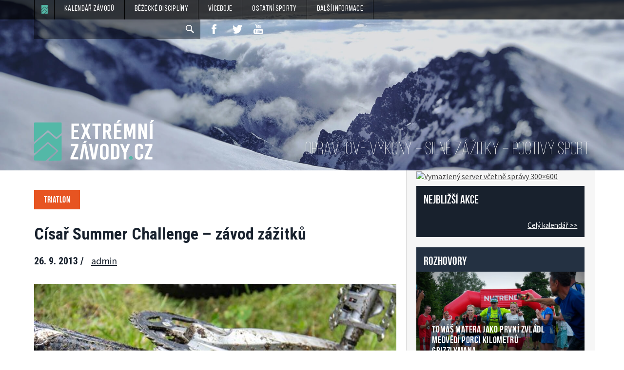

--- FILE ---
content_type: text/html; charset=UTF-8
request_url: https://www.extremnizavody.cz/cisar-summer-challenge-zavod-zazitku/
body_size: 11902
content:
<!doctype html>
<html lang="en-US" class="no-js">
<head>

<!--[if lt IE 9]>
<script src="https://www.extremnizavody.cz/wp-content/themes/extremnizavody/js/vendor/respond.min.js"></script>
<![endif]-->

<meta charset="UTF-8">




<meta name="keywords" content="">
<meta name="author" content="EXTRÉMNÍ ZÁVODY.cz">
<meta name="robots" content="all,follow">
<meta name="viewport" content="width=device-width">
<meta property="fb:pages" content="279627325391931" />

<!-- Favicons -->
<link rel="apple-touch-icon" sizes="57x57" href="/apple-touch-icon-57x57.png">
<link rel="apple-touch-icon" sizes="60x60" href="/apple-touch-icon-60x60.png">
<link rel="apple-touch-icon" sizes="72x72" href="/apple-touch-icon-72x72.png">
<link rel="apple-touch-icon" sizes="76x76" href="/apple-touch-icon-76x76.png">
<link rel="apple-touch-icon" sizes="114x114" href="/apple-touch-icon-114x114.png">
<link rel="apple-touch-icon" sizes="120x120" href="/apple-touch-icon-120x120.png">
<link rel="apple-touch-icon" sizes="144x144" href="/apple-touch-icon-144x144.png">
<link rel="apple-touch-icon" sizes="152x152" href="/apple-touch-icon-152x152.png">
<link rel="apple-touch-icon" sizes="180x180" href="/apple-touch-icon-180x180.png">
<link rel="icon" type="image/png" href="/favicon-32x32.png" sizes="32x32">
<link rel="icon" type="image/png" href="/android-chrome-192x192.png" sizes="192x192">
<link rel="icon" type="image/png" href="/favicon-96x96.png" sizes="96x96">
<link rel="icon" type="image/png" href="/favicon-16x16.png" sizes="16x16">
<link rel="manifest" href="/manifest.json">
<link rel="mask-icon" href="/safari-pinned-tab.svg" color="#5bbad5">
<meta name="apple-mobile-web-app-title" content="Extrémní závody">
<meta name="application-name" content="Extrémní závody">
<meta name="msapplication-TileColor" content="#00aba9">
<meta name="msapplication-TileImage" content="/mstile-144x144.png">
<meta name="theme-color" content="#ffffff">

<link rel="stylesheet"  href="https://www.extremnizavody.cz/wp-content/themes/extremnizavody/style.css" type="text/css" media="all">

<meta name='robots' content='index, follow, max-image-preview:large, max-snippet:-1, max-video-preview:-1' />
	<style>img:is([sizes="auto" i], [sizes^="auto," i]) { contain-intrinsic-size: 3000px 1500px }</style>
	
	<!-- This site is optimized with the Yoast SEO plugin v26.3 - https://yoast.com/wordpress/plugins/seo/ -->
	<link rel="canonical" href="https://www.extremnizavody.cz/cisar-summer-challenge-zavod-zazitku/" />
	<meta property="og:locale" content="en_US" />
	<meta property="og:type" content="article" />
	<meta property="og:title" content="Císař Summer Challenge – závod zážitků | EXTRÉMNÍ ZÁVODY.cz" />
	<meta property="og:description" content="Den před začátkem podzimu se pod názvem Summer Challenge konal letošní třetí závod ze série Císař Challenge. V době, kdy teplota vody dosahovala jednociferných hodnot, a cesty byly rozmoklé po deštích, soupeřily čtyřčlenné týmy v okolí vodní nádrže Barbora u Duchcova. Závod byl jedním z těch, kdy pořadatel odstartuje všechny týmy naráz. Z pohledu závodníka..." />
	<meta property="og:url" content="https://www.extremnizavody.cz/cisar-summer-challenge-zavod-zazitku/" />
	<meta property="og:site_name" content="EXTRÉMNÍ ZÁVODY.cz" />
	<meta property="article:publisher" content="https://www.facebook.com/extremnizavody" />
	<meta property="article:published_time" content="2013-09-26T21:39:39+00:00" />
	<meta property="article:modified_time" content="2015-11-22T21:42:15+00:00" />
	<meta property="og:image" content="https://www.extremnizavody.cz/wp-content/uploads/2015/11/278.jpg" />
	<meta property="og:image:width" content="658" />
	<meta property="og:image:height" content="439" />
	<meta property="og:image:type" content="image/jpeg" />
	<meta name="author" content="admin" />
	<meta name="twitter:card" content="summary_large_image" />
	<meta name="twitter:label1" content="Written by" />
	<meta name="twitter:data1" content="admin" />
	<meta name="twitter:label2" content="Est. reading time" />
	<meta name="twitter:data2" content="4 minutes" />
	<script type="application/ld+json" class="yoast-schema-graph">{"@context":"https://schema.org","@graph":[{"@type":"WebPage","@id":"https://www.extremnizavody.cz/cisar-summer-challenge-zavod-zazitku/","url":"https://www.extremnizavody.cz/cisar-summer-challenge-zavod-zazitku/","name":"Císař Summer Challenge – závod zážitků | EXTRÉMNÍ ZÁVODY.cz","isPartOf":{"@id":"https://www.extremnizavody.cz/#website"},"primaryImageOfPage":{"@id":"https://www.extremnizavody.cz/cisar-summer-challenge-zavod-zazitku/#primaryimage"},"image":{"@id":"https://www.extremnizavody.cz/cisar-summer-challenge-zavod-zazitku/#primaryimage"},"thumbnailUrl":"https://www.extremnizavody.cz/wp-content/uploads/2015/11/278.jpg","datePublished":"2013-09-26T21:39:39+00:00","dateModified":"2015-11-22T21:42:15+00:00","author":{"@id":"https://www.extremnizavody.cz/#/schema/person/7df3e1c5608455b682c3b5319ecc8f6d"},"breadcrumb":{"@id":"https://www.extremnizavody.cz/cisar-summer-challenge-zavod-zazitku/#breadcrumb"},"inLanguage":"en-US","potentialAction":[{"@type":"ReadAction","target":["https://www.extremnizavody.cz/cisar-summer-challenge-zavod-zazitku/"]}]},{"@type":"ImageObject","inLanguage":"en-US","@id":"https://www.extremnizavody.cz/cisar-summer-challenge-zavod-zazitku/#primaryimage","url":"https://www.extremnizavody.cz/wp-content/uploads/2015/11/278.jpg","contentUrl":"https://www.extremnizavody.cz/wp-content/uploads/2015/11/278.jpg","width":658,"height":439},{"@type":"BreadcrumbList","@id":"https://www.extremnizavody.cz/cisar-summer-challenge-zavod-zazitku/#breadcrumb","itemListElement":[{"@type":"ListItem","position":1,"name":"Home","item":"https://www.extremnizavody.cz/"},{"@type":"ListItem","position":2,"name":"Císař Summer Challenge – závod zážitků"}]},{"@type":"WebSite","@id":"https://www.extremnizavody.cz/#website","url":"https://www.extremnizavody.cz/","name":"EXTRÉMNÍ ZÁVODY.cz","description":"Webový magazín o závodech v adventure race, skyrunningu, ulltratrailu a dalších outdoorových disciplínách. Kalendář akcí, rozhovory, reportáže.","potentialAction":[{"@type":"SearchAction","target":{"@type":"EntryPoint","urlTemplate":"https://www.extremnizavody.cz/?s={search_term_string}"},"query-input":{"@type":"PropertyValueSpecification","valueRequired":true,"valueName":"search_term_string"}}],"inLanguage":"en-US"},{"@type":"Person","@id":"https://www.extremnizavody.cz/#/schema/person/7df3e1c5608455b682c3b5319ecc8f6d","name":"admin","url":"https://www.extremnizavody.cz/autor/admin/"}]}</script>
	<!-- / Yoast SEO plugin. -->


		<style>
			.lazyload,
			.lazyloading {
				max-width: 100%;
			}
		</style>
		<link rel='stylesheet' id='wp-block-library-css' href='https://www.extremnizavody.cz/wp-includes/css/dist/block-library/style.min.css?ver=6.8.3' type='text/css' media='all' />
<style id='classic-theme-styles-inline-css' type='text/css'>
/*! This file is auto-generated */
.wp-block-button__link{color:#fff;background-color:#32373c;border-radius:9999px;box-shadow:none;text-decoration:none;padding:calc(.667em + 2px) calc(1.333em + 2px);font-size:1.125em}.wp-block-file__button{background:#32373c;color:#fff;text-decoration:none}
</style>
<style id='global-styles-inline-css' type='text/css'>
:root{--wp--preset--aspect-ratio--square: 1;--wp--preset--aspect-ratio--4-3: 4/3;--wp--preset--aspect-ratio--3-4: 3/4;--wp--preset--aspect-ratio--3-2: 3/2;--wp--preset--aspect-ratio--2-3: 2/3;--wp--preset--aspect-ratio--16-9: 16/9;--wp--preset--aspect-ratio--9-16: 9/16;--wp--preset--color--black: #000000;--wp--preset--color--cyan-bluish-gray: #abb8c3;--wp--preset--color--white: #ffffff;--wp--preset--color--pale-pink: #f78da7;--wp--preset--color--vivid-red: #cf2e2e;--wp--preset--color--luminous-vivid-orange: #ff6900;--wp--preset--color--luminous-vivid-amber: #fcb900;--wp--preset--color--light-green-cyan: #7bdcb5;--wp--preset--color--vivid-green-cyan: #00d084;--wp--preset--color--pale-cyan-blue: #8ed1fc;--wp--preset--color--vivid-cyan-blue: #0693e3;--wp--preset--color--vivid-purple: #9b51e0;--wp--preset--gradient--vivid-cyan-blue-to-vivid-purple: linear-gradient(135deg,rgba(6,147,227,1) 0%,rgb(155,81,224) 100%);--wp--preset--gradient--light-green-cyan-to-vivid-green-cyan: linear-gradient(135deg,rgb(122,220,180) 0%,rgb(0,208,130) 100%);--wp--preset--gradient--luminous-vivid-amber-to-luminous-vivid-orange: linear-gradient(135deg,rgba(252,185,0,1) 0%,rgba(255,105,0,1) 100%);--wp--preset--gradient--luminous-vivid-orange-to-vivid-red: linear-gradient(135deg,rgba(255,105,0,1) 0%,rgb(207,46,46) 100%);--wp--preset--gradient--very-light-gray-to-cyan-bluish-gray: linear-gradient(135deg,rgb(238,238,238) 0%,rgb(169,184,195) 100%);--wp--preset--gradient--cool-to-warm-spectrum: linear-gradient(135deg,rgb(74,234,220) 0%,rgb(151,120,209) 20%,rgb(207,42,186) 40%,rgb(238,44,130) 60%,rgb(251,105,98) 80%,rgb(254,248,76) 100%);--wp--preset--gradient--blush-light-purple: linear-gradient(135deg,rgb(255,206,236) 0%,rgb(152,150,240) 100%);--wp--preset--gradient--blush-bordeaux: linear-gradient(135deg,rgb(254,205,165) 0%,rgb(254,45,45) 50%,rgb(107,0,62) 100%);--wp--preset--gradient--luminous-dusk: linear-gradient(135deg,rgb(255,203,112) 0%,rgb(199,81,192) 50%,rgb(65,88,208) 100%);--wp--preset--gradient--pale-ocean: linear-gradient(135deg,rgb(255,245,203) 0%,rgb(182,227,212) 50%,rgb(51,167,181) 100%);--wp--preset--gradient--electric-grass: linear-gradient(135deg,rgb(202,248,128) 0%,rgb(113,206,126) 100%);--wp--preset--gradient--midnight: linear-gradient(135deg,rgb(2,3,129) 0%,rgb(40,116,252) 100%);--wp--preset--font-size--small: 13px;--wp--preset--font-size--medium: 20px;--wp--preset--font-size--large: 36px;--wp--preset--font-size--x-large: 42px;--wp--preset--spacing--20: 0.44rem;--wp--preset--spacing--30: 0.67rem;--wp--preset--spacing--40: 1rem;--wp--preset--spacing--50: 1.5rem;--wp--preset--spacing--60: 2.25rem;--wp--preset--spacing--70: 3.38rem;--wp--preset--spacing--80: 5.06rem;--wp--preset--shadow--natural: 6px 6px 9px rgba(0, 0, 0, 0.2);--wp--preset--shadow--deep: 12px 12px 50px rgba(0, 0, 0, 0.4);--wp--preset--shadow--sharp: 6px 6px 0px rgba(0, 0, 0, 0.2);--wp--preset--shadow--outlined: 6px 6px 0px -3px rgba(255, 255, 255, 1), 6px 6px rgba(0, 0, 0, 1);--wp--preset--shadow--crisp: 6px 6px 0px rgba(0, 0, 0, 1);}:where(.is-layout-flex){gap: 0.5em;}:where(.is-layout-grid){gap: 0.5em;}body .is-layout-flex{display: flex;}.is-layout-flex{flex-wrap: wrap;align-items: center;}.is-layout-flex > :is(*, div){margin: 0;}body .is-layout-grid{display: grid;}.is-layout-grid > :is(*, div){margin: 0;}:where(.wp-block-columns.is-layout-flex){gap: 2em;}:where(.wp-block-columns.is-layout-grid){gap: 2em;}:where(.wp-block-post-template.is-layout-flex){gap: 1.25em;}:where(.wp-block-post-template.is-layout-grid){gap: 1.25em;}.has-black-color{color: var(--wp--preset--color--black) !important;}.has-cyan-bluish-gray-color{color: var(--wp--preset--color--cyan-bluish-gray) !important;}.has-white-color{color: var(--wp--preset--color--white) !important;}.has-pale-pink-color{color: var(--wp--preset--color--pale-pink) !important;}.has-vivid-red-color{color: var(--wp--preset--color--vivid-red) !important;}.has-luminous-vivid-orange-color{color: var(--wp--preset--color--luminous-vivid-orange) !important;}.has-luminous-vivid-amber-color{color: var(--wp--preset--color--luminous-vivid-amber) !important;}.has-light-green-cyan-color{color: var(--wp--preset--color--light-green-cyan) !important;}.has-vivid-green-cyan-color{color: var(--wp--preset--color--vivid-green-cyan) !important;}.has-pale-cyan-blue-color{color: var(--wp--preset--color--pale-cyan-blue) !important;}.has-vivid-cyan-blue-color{color: var(--wp--preset--color--vivid-cyan-blue) !important;}.has-vivid-purple-color{color: var(--wp--preset--color--vivid-purple) !important;}.has-black-background-color{background-color: var(--wp--preset--color--black) !important;}.has-cyan-bluish-gray-background-color{background-color: var(--wp--preset--color--cyan-bluish-gray) !important;}.has-white-background-color{background-color: var(--wp--preset--color--white) !important;}.has-pale-pink-background-color{background-color: var(--wp--preset--color--pale-pink) !important;}.has-vivid-red-background-color{background-color: var(--wp--preset--color--vivid-red) !important;}.has-luminous-vivid-orange-background-color{background-color: var(--wp--preset--color--luminous-vivid-orange) !important;}.has-luminous-vivid-amber-background-color{background-color: var(--wp--preset--color--luminous-vivid-amber) !important;}.has-light-green-cyan-background-color{background-color: var(--wp--preset--color--light-green-cyan) !important;}.has-vivid-green-cyan-background-color{background-color: var(--wp--preset--color--vivid-green-cyan) !important;}.has-pale-cyan-blue-background-color{background-color: var(--wp--preset--color--pale-cyan-blue) !important;}.has-vivid-cyan-blue-background-color{background-color: var(--wp--preset--color--vivid-cyan-blue) !important;}.has-vivid-purple-background-color{background-color: var(--wp--preset--color--vivid-purple) !important;}.has-black-border-color{border-color: var(--wp--preset--color--black) !important;}.has-cyan-bluish-gray-border-color{border-color: var(--wp--preset--color--cyan-bluish-gray) !important;}.has-white-border-color{border-color: var(--wp--preset--color--white) !important;}.has-pale-pink-border-color{border-color: var(--wp--preset--color--pale-pink) !important;}.has-vivid-red-border-color{border-color: var(--wp--preset--color--vivid-red) !important;}.has-luminous-vivid-orange-border-color{border-color: var(--wp--preset--color--luminous-vivid-orange) !important;}.has-luminous-vivid-amber-border-color{border-color: var(--wp--preset--color--luminous-vivid-amber) !important;}.has-light-green-cyan-border-color{border-color: var(--wp--preset--color--light-green-cyan) !important;}.has-vivid-green-cyan-border-color{border-color: var(--wp--preset--color--vivid-green-cyan) !important;}.has-pale-cyan-blue-border-color{border-color: var(--wp--preset--color--pale-cyan-blue) !important;}.has-vivid-cyan-blue-border-color{border-color: var(--wp--preset--color--vivid-cyan-blue) !important;}.has-vivid-purple-border-color{border-color: var(--wp--preset--color--vivid-purple) !important;}.has-vivid-cyan-blue-to-vivid-purple-gradient-background{background: var(--wp--preset--gradient--vivid-cyan-blue-to-vivid-purple) !important;}.has-light-green-cyan-to-vivid-green-cyan-gradient-background{background: var(--wp--preset--gradient--light-green-cyan-to-vivid-green-cyan) !important;}.has-luminous-vivid-amber-to-luminous-vivid-orange-gradient-background{background: var(--wp--preset--gradient--luminous-vivid-amber-to-luminous-vivid-orange) !important;}.has-luminous-vivid-orange-to-vivid-red-gradient-background{background: var(--wp--preset--gradient--luminous-vivid-orange-to-vivid-red) !important;}.has-very-light-gray-to-cyan-bluish-gray-gradient-background{background: var(--wp--preset--gradient--very-light-gray-to-cyan-bluish-gray) !important;}.has-cool-to-warm-spectrum-gradient-background{background: var(--wp--preset--gradient--cool-to-warm-spectrum) !important;}.has-blush-light-purple-gradient-background{background: var(--wp--preset--gradient--blush-light-purple) !important;}.has-blush-bordeaux-gradient-background{background: var(--wp--preset--gradient--blush-bordeaux) !important;}.has-luminous-dusk-gradient-background{background: var(--wp--preset--gradient--luminous-dusk) !important;}.has-pale-ocean-gradient-background{background: var(--wp--preset--gradient--pale-ocean) !important;}.has-electric-grass-gradient-background{background: var(--wp--preset--gradient--electric-grass) !important;}.has-midnight-gradient-background{background: var(--wp--preset--gradient--midnight) !important;}.has-small-font-size{font-size: var(--wp--preset--font-size--small) !important;}.has-medium-font-size{font-size: var(--wp--preset--font-size--medium) !important;}.has-large-font-size{font-size: var(--wp--preset--font-size--large) !important;}.has-x-large-font-size{font-size: var(--wp--preset--font-size--x-large) !important;}
:where(.wp-block-post-template.is-layout-flex){gap: 1.25em;}:where(.wp-block-post-template.is-layout-grid){gap: 1.25em;}
:where(.wp-block-columns.is-layout-flex){gap: 2em;}:where(.wp-block-columns.is-layout-grid){gap: 2em;}
:root :where(.wp-block-pullquote){font-size: 1.5em;line-height: 1.6;}
</style>
<link rel='stylesheet' id='style-css' href='https://www.extremnizavody.cz/wp-content/themes/extremnizavody/css/style.css?ver=3.1' type='text/css' media='all' />
<script type="text/javascript" src="https://www.extremnizavody.cz/wp-content/themes/extremnizavody/js/app.js?ver=1.2.1" id="custom-scripts-js"></script>
<link rel="https://api.w.org/" href="https://www.extremnizavody.cz/wp-json/" /><link rel="alternate" title="JSON" type="application/json" href="https://www.extremnizavody.cz/wp-json/wp/v2/posts/731" /><link rel="alternate" title="oEmbed (JSON)" type="application/json+oembed" href="https://www.extremnizavody.cz/wp-json/oembed/1.0/embed?url=https%3A%2F%2Fwww.extremnizavody.cz%2Fcisar-summer-challenge-zavod-zazitku%2F" />
<link rel="alternate" title="oEmbed (XML)" type="text/xml+oembed" href="https://www.extremnizavody.cz/wp-json/oembed/1.0/embed?url=https%3A%2F%2Fwww.extremnizavody.cz%2Fcisar-summer-challenge-zavod-zazitku%2F&#038;format=xml" />
		<script>
			document.documentElement.className = document.documentElement.className.replace('no-js', 'js');
		</script>
				<style>
			.no-js img.lazyload {
				display: none;
			}

			figure.wp-block-image img.lazyloading {
				min-width: 150px;
			}

			.lazyload,
			.lazyloading {
				--smush-placeholder-width: 100px;
				--smush-placeholder-aspect-ratio: 1/1;
				width: var(--smush-image-width, var(--smush-placeholder-width)) !important;
				aspect-ratio: var(--smush-image-aspect-ratio, var(--smush-placeholder-aspect-ratio)) !important;
			}

						.lazyload, .lazyloading {
				opacity: 0;
			}

			.lazyloaded {
				opacity: 1;
				transition: opacity 400ms;
				transition-delay: 0ms;
			}

					</style>
		  <script type="text/javascript">
    var ajaxurl = 'https://www.extremnizavody.cz/wp-admin/admin-ajax.php';
    var homeurl = 'https://www.extremnizavody.cz';
  </script>
  

<script type='text/javascript'> var googletag = googletag || {}; googletag.cmd = googletag.cmd || []; (function() { var gads = document.createElement('script'); gads.async = true; gads.type = 'text/javascript'; var useSSL = 'https:' == document.location.protocol; gads.src = (useSSL ? 'https:' : 'http:') + '//www.googletagservices.com/tag/js/gpt.js'; var node = document.getElementsByTagName('script')[0]; node.parentNode.insertBefore(gads, node); })(); </script>
<script type='text/javascript'> googletag.cmd.push(function() {
  googletag.defineSlot('/29828507/exzav_01_300', [300, 300], 'div-gpt-ad-1424941487336-0').addService(googletag.pubads());
  googletag.defineSlot('/29828507/ez_300_2', [300, 300], 'div-gpt-ad-1445323026108-0').addService(googletag.pubads());
  googletag.defineSlot('/29828507/EZmega', [1200, 140], 'div-gpt-ad-1460018324027-0').addService(googletag.pubads());
  googletag.defineSlot('/318721875/EZ_mega_EZ', [1100, 140], 'div-gpt-ad-1517247281832-0').addService(googletag.pubads());
  googletag.defineSlot('/29828507/PrT_EZ_1', [1, 1], 'div-gpt-ad-1530880655396-0').addService(googletag.pubads());
  googletag.defineSlot('/29828507/PrT_EZ_2', [1, 1], 'div-gpt-ad-1530880766168-0').addService(googletag.pubads());
  googletag.defineSlot('/29828507/PrT_EZ_3', [1, 1], 'div-gpt-ad-1530880881474-0').addService(googletag.pubads());
  googletag.pubads().enableSingleRequest();
  googletag.enableServices();
}); </script>


<script type="text/javascript" src="https://www.extremnizavody.cz/wp-content/themes/extremnizavody/js/vendor/jquery-ui-1.11.4.min.js"></script>
<script async src="//pagead2.googlesyndication.com/pagead/js/adsbygoogle.js"></script>
<script>
     (adsbygoogle = window.adsbygoogle || []).push({
          google_ad_client: "ca-pub-7387078337460877",
          enable_page_level_ads: true
     });
</script>
</head>
<body data-rsssl=1  class="wp-singular post-template-default single single-post postid-731 single-format-standard wp-theme-extremnizavody">

  
  


      <nav class="col-xs-12 nav " >
        <div class="nav__hamburger"><span></span></div>
        <div class="container">
          <div class="row">
            <div class="col-xs-12 nav__inside">
              <ul class="menu__list">
              <li class="menu__item menu__item--home">
                  <a href="https://www.extremnizavody.cz"></a>
                </li>
                <li class="menu__item">
                  <a href="https://www.extremnizavody.cz/kalendar/">Kalendář závodů</a>
                </li>
                <li class="menu__item">Běžecké disciplíny
                  <div class="menu__item__submenu">
                    <a href="https://www.extremnizavody.cz/clanky/bezecke-discipliny/skyrunning/">Skyrunning</a>
                    <a class="hidden-xs" href="https://www.extremnizavody.cz/clanky/bezecke-discipliny/?typ=zavody">Závody</a>
                    <a href="https://www.extremnizavody.cz/clanky/bezecke-discipliny/ultratrail/">Ultratrail</a>
                    <a class="hidden-xs" href="https://www.extremnizavody.cz/clanky/bezecke-discipliny/?tag=preview">Preview</a>
                    <a href="https://www.extremnizavody.cz/clanky/bezecke-discipliny/horske-maratony/">Horské maratony</a>
                    <a class="hidden-xs" href="https://www.extremnizavody.cz/clanky/bezecke-discipliny/?tag=rozhovor">Rozhovory</a>
                    <a href="https://www.extremnizavody.cz/clanky/bezecke-discipliny/kratsi-zavody/">Kratší závody</a>
                    <a class="hidden-xs" href="https://www.extremnizavody.cz/clanky/bezecke-discipliny/?tag=reportaz">Reportáže</a>

                  </div>
                </li>
                <li class="menu__item">Víceboje
                  <div class="menu__item__submenu">
                    <a href="https://www.extremnizavody.cz/clanky/viceboje/adventure-race/">Adventure race</a>
                    <a class="hidden-xs" href="https://www.extremnizavody.cz/clanky/viceboje/?typ=zavody">Závody</a>
                    <a href="https://www.extremnizavody.cz/clanky/viceboje/survival-jednotlivci/">Survival</a>
                    <a class="hidden-xs" href="https://www.extremnizavody.cz/clanky/viceboje/?tag=preview">Preview</a>
                    <a href="https://www.extremnizavody.cz/clanky/viceboje/survival-tymy/">Triatlon</a>
                    <a class="hidden-xs" href="https://www.extremnizavody.cz/clanky/viceboje/?tag=rozhovor">Rozhovory</a>
                    <a href="https://www.extremnizavody.cz/clanky/viceboje/army-zavody/">OCR / Army závody</a>
                    <a class="hidden-xs" href="https://www.extremnizavody.cz/clanky/viceboje/?tag=reportaz">Reportáže</a>
                  </div>
                </li>
                <li class="menu__item">Ostatní sporty
                  <div class="menu__item__submenu">
                    <a href="https://www.extremnizavody.cz/clanky/ostatni-discipliny/mtb/">MTB</a>
                    <a class="hidden-xs" href="https://www.extremnizavody.cz/clanky/ostatni-discipliny/?typ=zavody">Závody</a>
                    <a href="https://www.extremnizavody.cz/clanky/ostatni-discipliny/beh-na-lyzich/">Běh na lyžích</a>
                    <a class="hidden-xs" href="https://www.extremnizavody.cz/clanky/ostatni-discipliny/?tag=preview">Preview</a>
                    <a href="https://www.extremnizavody.cz/clanky/ostatni-discipliny/vodacke-zavody/">Vodácké závody</a>
                    <a class="hidden-xs" href="https://www.extremnizavody.cz/clanky/ostatni-discipliny/?tag=rozhovor">Rozhovory</a>
                    <a href="https://www.extremnizavody.cz/clanky/ostatni-discipliny/skialp/">Skialp</a>
                    <a class="hidden-xs" href="https://www.extremnizavody.cz/clanky/ostatni-discipliny/?tag=reportaz">Reportáže</a>
                    <a href="https://www.extremnizavody.cz/clanky/ostatni-discipliny/hory-a-lezeni/">Hory a lezení</a>
                  </div>
                </li>

                <li class="menu__item">Další informace
                  <div class="menu__item__submenu">
                    <a href="https://www.extremnizavody.cz/clanky/dalsi-informace/trenink/">Trénink</a>
                    <a href="https://www.extremnizavody.cz/clanky/dalsi-informace/vybava/">Výbava</a>
                    <a href="https://www.extremnizavody.cz/clanky/dalsi-informace/zdravi/">Zdraví</a>
                    <a href="https://www.extremnizavody.cz/clanky/dalsi-informace/vyziva/">Výživa</a>
                    <a href="https://www.extremnizavody.cz/tagy/galerie/">Galerie</a>
                  </div>
                </li>
              </ul>
              <ul class="nav__right-list">
                <li class="nav__right-list__item--search">
                  <form method="get" id="searchform" action="https://www.extremnizavody.cz/">
                    <input name="s" id="s" value="" type="text" ><input role="submit" type="button">
                  </form>
                </li>
                <li class="nav__right-list__item"><a target="_blank" href="https://www.facebook.com/extremnizavody" class="nav__item--fb"></a></li>
                <li class="nav__right-list__item"><a target="_blank" href="https://twitter.com/extremni_zavody" class="nav__item--tw"></a></li>
                <li class="nav__right-list__item"><a target="_blank" href="https://www.youtube.com/channel/UCGCtbrkOwQaDb39zqMOwBDQ/playlists" class="nav__item--yt"></a></li>
              </ul>
            </div>
          </div>
        </div>

  </nav>


  <header class="container-fluid" role="header">
    <div class="row">
      <div class="col-xs-12 header">
        <div class="container">
          <div class="row">
            <div class="col-xs-12">
              <div class="header__inside">

                <a href="https://www.extremnizavody.cz" class="header__logo"></a>
                <span class="header__text">
                  OPRAVDOVÉ VÝKONY – SILNÉ ZÁŽITKY – POCTIVÝ SPORT
                </span>
              </div>
            </div>
          </div>
        </div>
      </div>
    </div>
  </header>

<div class="container container--page">
  <div class="row">
    <section class="col-sm-12 col-md-8 page__content">
      <article class="article--article">
        <span class="article__discipline viceboje">Triatlon</span>
        <h1 class="article__title col-xs-12">Císař Summer Challenge – závod zážitků</h1>
        <div class="col-xs-12 article__infoline">
          <span class="article__date">26. 9. 2013 / </span><span class="article__author"><a href="https://www.extremnizavody.cz/autor/admin/" title="admin">admin</a></span>
        </div>
        <div class="clearfix"></div>
        <img data-src="https://www.extremnizavody.cz/wp-content/uploads/2015/11/278.jpg" class="article__main_image lazyload" src="[data-uri]" style="--smush-placeholder-width: 658px; --smush-placeholder-aspect-ratio: 658/439;">
        <div class="clearfix"></div>
        <p>Den před začátkem podzimu se pod názvem Summer Challenge konal letošní třetí závod ze série <strong>Císař Challenge</strong>. V době, kdy teplota vody dosahovala jednociferných hodnot, a cesty byly rozmoklé po deštích, soupeřily čtyřčlenné týmy v okolí vodní nádrže Barbora u Duchcova.</p>
<p>Závod byl jedním z těch, kdy pořadatel odstartuje všechny týmy naráz. Z pohledu závodníka to mám moc rád. Těsný kontakt se soupeři, přehled o tom, jak nám to jde, možnost něco odkoukat a občas se i trošku zasmát. Stále mi tak zní v uších sakrování našeho kormidelníka na kánoi (hned první disciplína, celý tým v jedné lodi, asi 3 kilometry na klidné vodě) poté, co jsme se se soupeři &#8220;poťukali&#8221; už před první kontrolou. Nebo možná sakroval, že je před námi kánoe, kde sedí čtyři profíci kajakáři a my je s naší posádkou (mix 2+2) nedokážeme dojet. Naše dívky už od okamžiku přihlášky byly totiž řádně motivovány k výkonu a cílem bylo porazit všechny týmy, nejenom ty v naší kategorii.</p>
<p>Po studiu rozpisu závodu a po prezentaci bylo jasné, že klíčovým aspektem budou tentokrát depa – spousta plavaní, skákání do vody, orientační běh po městě, mezitím vždycky kolo – a tak jsme se na ně soustředili. První depo se vyvedlo skvěle, ačkoliv holky jako normálně neměly co na sebe, náskok Kajakářů zmizel a po krátkém MTB prologu jsme skákali do vody na potápění do 2&#215;3 metrů a 1&#215;4 metrů jako první.</p>
<p>Pak jsme dupli do pedálů a začali stoupat na severozápad směr Krušné hory. Trochu nás v dlouhém stoupání rozladilo, když nás dojeli dva z Kajakářů a další dva rachotili kousek vzadu, ale vyřešil to tahací gumicuk a pak hlavně to, že ti první dva z Kajakářů měli sice super našlapáno na kole, ale mapu měl ten čtvrtý vzadu. Tudíž jsme se na kontrole číslo 9 smáli. Lesem se sice rozléhal řev čtyř chlapů, ale vidět nebyl ani jeden z nich. Následoval dlouhý sjezd do malého městečka Hrob a v ní orientační běh. Popravdě jsem se ve městečku trochu styděl, po tom sjezdu jsme měli všichni zcela jednotnou barvu – hlinitou – ale zato holkám víc zářil úsměv.</p>
<p><a href="https://extremnizavody.cz/wp-content/uploads/2015/11/1114.jpg"><img fetchpriority="high" decoding="async" width="658" height="548" class="alignnone size-full wp-image-733" src="https://extremnizavody.cz/wp-content/uploads/2015/11/1114.jpg" alt="1" srcset="https://www.extremnizavody.cz/wp-content/uploads/2015/11/1114.jpg 658w, https://www.extremnizavody.cz/wp-content/uploads/2015/11/1114-300x250.jpg 300w" sizes="(max-width: 658px) 100vw, 658px" /></a></p>
<p>Pořadatelé v Hrobě vložili pěknou disciplínu – orientační běh, kde si bylo možné rozdělit mapu. To nám vyhovovalo, podle hesla Silný-Bystrý-Rychlý jsme si rozebrali kontroly a po dvaceti minutách.</p>
<p>Pak opět kolo. Kořeny byly zlomyslně namočené a pomazané bahnem, sjezdy obsahovaly přesný poměr jílu pro tvorbu skluzavky a maliník byl umně zasazený přímo v zatáčkách. Přesto nám cesta singltrekem rychle utíkala. Následná jízda po silnici byla jako na zavolanou. Svačinka za jízdy, úsměv a pořádně roztočit nohy. Pocit, že je to vlastně za náma. Hloupost. Teď to teprve přijde.</p>
<p>Přišla vám ta voda na začátku studená? Ale vždyť je ještě léto, pojďme se ještě koupat! Takže krásná dlouhá lanová dráha z nějakých pěti metrů do vody, obeplavat bójku a z vody. Chytnout se kyvadla (houpačka) a do vody, z vody. Postavit vor a do vody. Vylovit utopený vor a z vody. Postavit znovu vor a do vody. Z vody a… na kolo.</p>
<p>To závěrečné kolo tam bylo proto, abychom cestou do cíle rozmrzli, což se povedlo. A protože byl závod hromadný, tak jsme hned věděli, že tým EPO HATO (Ekonom Praha Outdoor Hanka Aneta Tomáš Olda) vyhrál.</p>
<p><strong>Autor:</strong> Oldřich Novák, EPO Team<br />
<strong>Foto:</strong> David Vejsada</p>

        <div class="col-xs-12 article__social">


          <a href="https://www.facebook.com/sharer/sharer.php?u=https://www.extremnizavody.cz/cisar-summer-challenge-zavod-zazitku/" target="_blank" class="article__social--fb" onclick="javascript:window.open(this.href, '', 'menubar=no,toolbar=no,resizable=yes,scrollbars=yes,height=600,width=600');return false;"></a>
          <a href="https://twitter.com/home?status=Císař Summer Challenge – závod zážitků - https://www.extremnizavody.cz/cisar-summer-challenge-zavod-zazitku/" class="article__social--tw" onclick="javascript:window.open(this.href, '', 'menubar=no,toolbar=no,resizable=yes,scrollbars=yes,height=600,width=600');return false;"></a>

        </div>
        <div class="clearfix"></div>
      </article>

    <div class='text-center banner-cont banner-cont--leaderboard'><script async src="//pagead2.googlesyndication.com/pagead/js/adsbygoogle.js"></script>
<!-- Extremnizavody-leaderboard -->
<ins class="adsbygoogle"
     style="display:inline-block;width:728px;height:90px"
     data-ad-client="ca-pub-7387078337460877"
     data-ad-slot="8371374547"></ins>
<script>
(adsbygoogle = window.adsbygoogle || []).push({});
</script></div><br><br>
      <div class="row">
        <section class="col-xs-12 article--grid">

          <!--tři sloupce souvisejících článků-->

<div class="section__souvisejici">

  <span class="section--souvisejici__title">Podobné články</span>

    
<article class="col-xs-12 col-sm-4 article--grid__small">
  <a href="https://www.extremnizavody.cz/doksy-race-2020-se-blizi/">
    <div class="article--grid__small__header" style="background-image: url(https://www.extremnizavody.cz/wp-content/uploads/2020/09/NUP_6696-780x520.jpg ">
      <span class="article--grid__small__section  viceboje">Triatlon</span>
    </div>
  </a>
  <span class="article--grid__small__date  viceboje">8. 9. 2020</span>
  <span class="article--grid__small__title">Doksy Race 2020 se blíží!</span>
  <p>
    V&nbsp;neděli 13. září 2020 se opět uskuteční DoksyRace 2020 - tradiční závod v&nbsp;polovičním ironmanu. Tento...  </p>
  <a href="https://www.extremnizavody.cz/doksy-race-2020-se-blizi/" class="article--grid__small__link btn--dark">Celý článek</a>
</article>
<article class="col-xs-12 col-sm-4 article--grid__small">
  <a href="https://www.extremnizavody.cz/zavod-pilsenman-2019-vyhral-broz/">
    <div class="article--grid__small__header" style="background-image: url(https://www.extremnizavody.cz/wp-content/uploads/2019/08/pman19_stupně-vítězů-triatlon-e1565608392437.jpg ">
      <span class="article--grid__small__section  viceboje">Triatlon</span>
    </div>
  </a>
  <span class="article--grid__small__date  viceboje">12. 8. 2019</span>
  <span class="article--grid__small__title">Závod PILSENMAN 2019 vyhrál Brož</span>
  <p>
    Již 17. ročník terénního závodu PILSENMAN 2019 se konal o uplnynulém víkendu. Sportovní akce se...  </p>
  <a href="https://www.extremnizavody.cz/zavod-pilsenman-2019-vyhral-broz/" class="article--grid__small__link btn--dark">Celý článek</a>
</article>
<article class="col-xs-12 col-sm-4 article--grid__small">
  <a href="https://www.extremnizavody.cz/zavod-pilsenman-jiz-tuto-sobotu/">
    <div class="article--grid__small__header" style="background-image: url(https://www.extremnizavody.cz/wp-content/uploads/2019/08/pman19_kajak-e1565333686522-780x433.jpg ">
      <span class="article--grid__small__section  viceboje">Triatlon</span>
    </div>
  </a>
  <span class="article--grid__small__date  viceboje">9. 8. 2019</span>
  <span class="article--grid__small__title">Závod PILSENMAN již tuto sobotu</span>
  <p>
    Tradiční terénní závod PILSENMAN 2019 se bude konat již tuto sobotu 10. srpna v Plzni-Doubravce...  </p>
  <a href="https://www.extremnizavody.cz/zavod-pilsenman-jiz-tuto-sobotu/" class="article--grid__small__link btn--dark">Celý článek</a>
</article>  </div>

        </section>
      </div>

          

    </section><!-- .page__content -->

    <aside class="col-md-4 col-sm-12 sidebar">

	<div class="col-xs-12 col-sm-6 col-md-12" id="b01" >
	<a href="https://www.vas-hosting.cz/?ref=3170&c=extremni-zavody" title="Vymazlený server včetně správy 300×600">
    <img alt="Vymazlený server včetně správy 300×600" data-src="https://centrum.vas-hosting.cz/img/a/lRJhzb4rQyD9N4GN.jpg" src="[data-uri]" class="lazyload" />
</a>
	</div>


	<!-- Calendar -->

	
		<div class="col-xs-12 col-sm-6 col-md-12 calendar--small">
			<span class="calendar--small__title">Nejbližší akce</span>


					



<!-- 		<div class="calendar__item lezeni">
			<div class="calendar__item__date">
				<span class="day">28</span>
				<span class="month">červen</span>
			</div>
			<div class="calendar__item__title">
				<span>Nějáký zajímavý výsledek</span>
			</div>
		</div> -->

					<a href="https://www.extremnizavody.cz/kalendar/" class="calendar--small__link">Celý kalendář&nbsp;>></a>
				</div>

			


<!-- calendar -->

<!-- INZERCE -->

							<div class="col-xs-12 col-sm-6 col-md-12" id="b02">
								<span>
																</span>
							</div>



<!-- <div class="col-xs-12 col-sm-6 col-md-12 sidebar__interviews">
	<span class="sidebar__interviews__title">Zajímavé vybavení</span>

								
</div>
 -->
<!-- / INZERCE -->

<div class="col-xs-12 col-sm-6 col-md-12 sidebar__interviews">
	<span class="sidebar__interviews__title">Rozhovory</span>

								
	

<a href="https://www.extremnizavody.cz/tomas-matera-jako-prvni-zvladl-medvedi-porci-kilometru-grizzlymana/" class="sidebar__interview__link lazyload" style="background-image:inherit" data-bg-image="url(https://www.extremnizavody.cz/wp-content/uploads/2019/06/64530277_829150424122939_8678669853285941248_n-780x520.jpg)">
	<span class="sidebar__interview__title">Tomáš Matera jako první zvládl medvědí porci kilometrů Grizzlymana</span>
</a>



	

<a href="https://www.extremnizavody.cz/rock-point-horska-vyzva-povidani-o-nove-zastavce-na-vysocine/" class="sidebar__interview__link lazyload" style="background-image:inherit" data-bg-image="url(https://www.extremnizavody.cz/wp-content/uploads/2019/04/image-4-780x520.jpeg)">
	<span class="sidebar__interview__title">Rock Point &#8211; Horská výzva &#8211; povídání o nové zastávce na Vysočině</span>
</a>



	

<a href="https://www.extremnizavody.cz/beskydskou-sedmicku-2018-ovladl-stanislav-najvert-s-janem-zemanikem/" class="sidebar__interview__link lazyload" style="background-image:inherit" data-bg-image="url(https://www.extremnizavody.cz/wp-content/uploads/2018/09/mistri_B7-e1535993145576-780x504.jpg)">
	<span class="sidebar__interview__title">Beskydskou sedmičku 2018 ovládl Stanislav Najvert s Janem Zemaníkem</span>
</a>



	
	<br>



</div>
	<!-- INZERCE -->
            
			<div class="col-xs-12 col-sm-6 col-md-12" id="b03">
				<span>
								</span>
			</div>
		    


<!-- <div class="col-xs-12 col-sm-6 col-md-12 sidebar__interviews">
	<span class="sidebar__interviews__title">Rady a tipy běžců Salomon týmu <img data-src="https://www.extremnizavody.cz/wp-content/themes/extremnizavody/images/salomon.svg" width="50" style="float:right;margin-top:-5px" alt="Salomon" src="[data-uri]" class="lazyload" /></span>

								
</div>
 -->


	<section class="col-xs-12 col-sm-6 col-md-12 sidebar__section--nejctenejsi">
	<span class="sidebar__section--nejctenejsi__title">Nejčtenější</span>

				






	</section>
	




<div class="col-xs-12 col-sm-6 col-md-12 sidebar__interviews">
	<span class="sidebar__interviews__title">ZAJÍMAVÉ TIPY</span>

								
	

<a href="https://www.extremnizavody.cz/bike-hero-jede-i-v-teto-dobe-dal/" class="sidebar__interview__link lazyload" style="background-image:inherit" data-bg-image="url(https://www.extremnizavody.cz/wp-content/uploads/2020/04/BIKE_HERO_4-780x348.jpg)">
	<span class="sidebar__interview__title">BIKE HERO jede i v této době dál!</span>
</a>



	

<a href="https://www.extremnizavody.cz/vznika-celovecerni-film-o-b7/" class="sidebar__interview__link lazyload" style="background-image:inherit" data-bg-image="url(https://www.extremnizavody.cz/wp-content/uploads/2018/11/B7_04-780x521.jpg)">
	<span class="sidebar__interview__title">Vzniká celovečerní film o B7</span>
</a>



	

<a href="https://www.extremnizavody.cz/tipy-na-idealni-jidla-pro-vytrvalostni-bezce/" class="sidebar__interview__link lazyload" style="background-image:inherit" data-bg-image="url(https://www.extremnizavody.cz/wp-content/uploads/2019/04/grains-651404_1280-780x523.jpg)">
	<span class="sidebar__interview__title">Tipy na ideální jídla pro vytrvalostní běžce</span>
</a>



	



    <br><br>
	</div>

             <div><small>
	<a href="https://ceske-casino-online.cz" rel="sponsored" style="color:#F6F6F6">České Casino Online</a>
	<p style="color:#F6F6F6">Ceske-casino-online.cz</p></small>
</div>

		</aside>
  </div>
</div>



<!-- footer -->





<footer class="footer container-fluid">
	<div class="row">

		<div class="container">
			<div class="row">

				<div class="col-xs-12 col-sm-6 col-md-4">
					<a href="https://www.extremnizavody.cz" class="footer__logo"></a>
					<a href="https://www.extremnizavody.cz/o-nas/" class="footer__link">O nás</a>
					<a href="https://www.extremnizavody.cz/zajimave-odkazy/" class="footer__link">Zajímavé odkazy</a>
					<a href="https://www.extremnizavody.cz/spoluprace/" class="footer__link">Spolupráce</a>
					<a href="https://www.extremnizavody.cz/inzerce/" class="footer__link">Inzerce</a>
				</div>
				<div class="col-xs-12 col-sm-6 col-md-8">
					<span class="footer__title">Nejčtenější články</span>

					
					<a href="https://www.extremnizavody.cz/extremni-ironman/" class="footer__link--article">Extrémní Ironman</a>

					
					<a href="https://www.extremnizavody.cz/adidas-continental-beskydska-sedmicka-2016/" class="footer__link--article">Adidas – Continental Beskydská sedmička 2016. Horský závod pro 3 000 účastníků!</a>

					
					<a href="https://www.extremnizavody.cz/jesenicka-stovka-2016-registrace-na-letosni-prvni-jesenicky-ultratrail-startuje-v-patek/" class="footer__link--article">Jesenická stovka 2016 – registrace na letošní první jesenický ultratrail startuje v pátek</a>

					
					<a href="https://www.extremnizavody.cz/tipy-na-idealni-jidla-pro-vytrvalostni-bezce/" class="footer__link--article">Tipy na ideální jídla pro vytrvalostní běžce</a>

					
					<a href="https://www.extremnizavody.cz/bolest-kolene-syndrom-iliotibialniho-traktu-itb/" class="footer__link--article">Bolest kolene &#8211; syndrom iliotibiálního traktu (ITB)</a>

					
				</div>
				<!-- <div class="col-xs-12 col-sm-12 col-md-4">
					<span class="footer__title">Extrémní závody.cz</span>
					<div class="footer__social-box"></div>
					<div class="footer__social-box"></div>
				</div> -->

			</div>
		</div>
	</div>
	<div class="row footer--bottom">
		<div class="container">
			<div class="row">
				<div class="col-xs-12">
					<a class="footer__fb" target="_blank" href="https://www.facebook.com/extremnizavody"></a>
					<a class="footer__tw" target="_blank" href="https://twitter.com/extremni_zavody"></a>
					<a class="footer__yt" target="_blank" href="https://www.youtube.com/channel/UCGCtbrkOwQaDb39zqMOwBDQ/playlists"></a>
				</div>
				<div class="col-xs-12 footer__copy">
					<span><strong>© Extrémnízávody.cz</strong> | O Vašich výkonech tam venku. Portál s tradicí od roku 2011</span> <br><br>
<!-- 					<span><small>Libí se Vám web? Na provoz a další fungování můžete přispět i Bitcoin platbou: 1GYVN4PByxznejqVrpir2VFKWdQjbr8JHB</small> </span>
 -->				</div>
			</div>
		</div>
	</div>
</footer>
<!-- /footer -->


</div>
<!-- /wrapper -->

<script type="speculationrules">
{"prefetch":[{"source":"document","where":{"and":[{"href_matches":"\/*"},{"not":{"href_matches":["\/wp-*.php","\/wp-admin\/*","\/wp-content\/uploads\/*","\/wp-content\/*","\/wp-content\/plugins\/*","\/wp-content\/themes\/extremnizavody\/*","\/*\\?(.+)"]}},{"not":{"selector_matches":"a[rel~=\"nofollow\"]"}},{"not":{"selector_matches":".no-prefetch, .no-prefetch a"}}]},"eagerness":"conservative"}]}
</script>
<script type="text/javascript" id="smush-lazy-load-js-before">
/* <![CDATA[ */
var smushLazyLoadOptions = {"autoResizingEnabled":false,"autoResizeOptions":{"precision":5,"skipAutoWidth":true}};
/* ]]> */
</script>
<script type="text/javascript" src="https://www.extremnizavody.cz/wp-content/plugins/wp-smushit/app/assets/js/smush-lazy-load.min.js?ver=3.22.1" id="smush-lazy-load-js"></script>

<!-- analytics -->
<script> (function(i,s,o,g,r,a,m){i['GoogleAnalyticsObject']=r;i[r]=i[r]||function(){ (i[r].q=i[r].q||[]).push(arguments)},i[r].l=1*new Date();a=s.createElement(o), m=s.getElementsByTagName(o)[0];a.async=1;a.src=g;m.parentNode.insertBefore(a,m) })(window,document,'script','//www.google-analytics.com/analytics.js','ga'); ga('create', 'UA-8044353-17', 'auto'); ga('send', 'pageview'); </script>

<script>
	jQuery(document).ready(function(jQuery) {
		var windowWidth = jQuery(window).width();
		if(windowWidth < 992) {
			jQuery("#b01 > span").appendTo("#destination_ban1");
			jQuery("#b02 > span").appendTo("#destination_ban2");
			jQuery("#b03 > span").appendTo("#destination_ban3");
		}
    $(window).resize(function() {
		if(jQuery(window).width() < 992) {
			jQuery("#b01 > span").appendTo("#destination_ban1");
			jQuery("#b02 > span").appendTo("#destination_ban2");
			jQuery("#b03 > span").appendTo("#destination_ban3");
		}

		else {
			jQuery("#destination_ban1 > span").appendTo("#b01");
			jQuery("#destination_ban2 > span").appendTo("#b02");
			jQuery("#destination_ban3 > span").appendTo("#b03");
		}  
    });  


	});
</script>

</body>
</html>


--- FILE ---
content_type: text/html; charset=utf-8
request_url: https://www.google.com/recaptcha/api2/aframe
body_size: 258
content:
<!DOCTYPE HTML><html><head><meta http-equiv="content-type" content="text/html; charset=UTF-8"></head><body><script nonce="dLomjnj0Ry5ZqCJ55i3mrw">/** Anti-fraud and anti-abuse applications only. See google.com/recaptcha */ try{var clients={'sodar':'https://pagead2.googlesyndication.com/pagead/sodar?'};window.addEventListener("message",function(a){try{if(a.source===window.parent){var b=JSON.parse(a.data);var c=clients[b['id']];if(c){var d=document.createElement('img');d.src=c+b['params']+'&rc='+(localStorage.getItem("rc::a")?sessionStorage.getItem("rc::b"):"");window.document.body.appendChild(d);sessionStorage.setItem("rc::e",parseInt(sessionStorage.getItem("rc::e")||0)+1);localStorage.setItem("rc::h",'1766010245857');}}}catch(b){}});window.parent.postMessage("_grecaptcha_ready", "*");}catch(b){}</script></body></html>

--- FILE ---
content_type: text/css
request_url: https://www.extremnizavody.cz/wp-content/themes/extremnizavody/style.css
body_size: 253
content:
/*
	Theme Name: Extrémní závody
	Description: Portál extremnizavody.cz
	Version: 1.0.0
	Author: Ondřej Růžička & Martin Mikloš
	Author URI: http://www.ondrejruzicka.cz

*/

a.section--sport__article__title:hover,
a.section--sport__article__title:focus {
	text-decoration: underline;
}

table#produktovy-tip {
	background-color: #ffffff; 
	border: 0px solid #ffffff;
}

#produktovy-tip td {
	padding-top:10px;
	padding-bottom: 10px; 
}

#produktovy-tip td a {
	text-decoration: none;
}

#produktovy-tip td a:hover small {
	text-decoration: underline;
}

#produktovy-tip td img {
	width: 90%;
	padding: 5%;
	max-width: 110px;
	min-width: 90px;
}

.page-id-55 .section--podobne--kalendar .col-sm-4 {
	width: 100%;
	height: auto;
}

@media (min-width: 767px) {
.page-id-55 .section--podobne--kalendar .col-sm-4 .podobne__link {
    bottom: 30px;
    right: 20px;
    float: right;
    position: inherit;
    left: 0;
}

.page-id-55 .section--podobne--kalendar .col-sm-4 .podobne__link.btn--dark {
	margin: 10px auto;
}
}



--- FILE ---
content_type: text/css
request_url: https://www.extremnizavody.cz/wp-content/themes/extremnizavody/css/style.css?ver=3.1
body_size: 10078
content:
@import url(https://fonts.googleapis.com/css?family=Source+Sans+Pro:700,700italic,400,600,600italic,400italic&subset=latin,latin-ext);@import url(https://fonts.googleapis.com/css?family=Roboto+Condensed:400,700&subset=latin,latin-ext);*{box-sizing:border-box}*:before,*:after{box-sizing:border-box}input,button,select,textarea{font-family:inherit;font-size:inherit;line-height:inherit}figure{margin:0}img{vertical-align:middle}.img-responsive{display:block;max-width:100%;height:auto}.img-circle{border-radius:50%}.sr-only{position:absolute;width:1px;height:1px;margin:-1px;padding:0;overflow:hidden;clip:rect(0, 0, 0, 0);border:0}.sr-only-focusable:active,.sr-only-focusable:focus{position:static;width:auto;height:auto;margin:0;overflow:visible;clip:auto}[role="button"]{cursor:pointer}@-ms-viewport{width:device-width}.visible-xs{display:none !important}.visible-sm{display:none !important}.visible-md{display:none !important}.visible-lg{display:none !important}.visible-xs-block,.visible-xs-inline,.visible-xs-inline-block,.visible-sm-block,.visible-sm-inline,.visible-sm-inline-block,.visible-md-block,.visible-md-inline,.visible-md-inline-block,.visible-lg-block,.visible-lg-inline,.visible-lg-inline-block{display:none !important}@media (max-width: 767px){.visible-xs{display:block !important}table.visible-xs{display:table !important}tr.visible-xs{display:table-row !important}th.visible-xs,td.visible-xs{display:table-cell !important}}@media (max-width: 767px){.visible-xs-block{display:block !important}}@media (max-width: 767px){.visible-xs-inline{display:inline !important}}@media (max-width: 767px){.visible-xs-inline-block{display:inline-block !important}}@media (min-width: 768px) and (max-width: 991px){.visible-sm{display:block !important}table.visible-sm{display:table !important}tr.visible-sm{display:table-row !important}th.visible-sm,td.visible-sm{display:table-cell !important}}@media (min-width: 768px) and (max-width: 991px){.visible-sm-block{display:block !important}}@media (min-width: 768px) and (max-width: 991px){.visible-sm-inline{display:inline !important}}@media (min-width: 768px) and (max-width: 991px){.visible-sm-inline-block{display:inline-block !important}}@media (min-width: 992px) and (max-width: 1199px){.visible-md{display:block !important}table.visible-md{display:table !important}tr.visible-md{display:table-row !important}th.visible-md,td.visible-md{display:table-cell !important}}@media (min-width: 992px) and (max-width: 1199px){.visible-md-block{display:block !important}}@media (min-width: 992px) and (max-width: 1199px){.visible-md-inline{display:inline !important}}@media (min-width: 992px) and (max-width: 1199px){.visible-md-inline-block{display:inline-block !important}}@media (min-width: 1200px){.visible-lg{display:block !important}table.visible-lg{display:table !important}tr.visible-lg{display:table-row !important}th.visible-lg,td.visible-lg{display:table-cell !important}}@media (min-width: 1200px){.visible-lg-block{display:block !important}}@media (min-width: 1200px){.visible-lg-inline{display:inline !important}}@media (min-width: 1200px){.visible-lg-inline-block{display:inline-block !important}}@media (max-width: 767px){.hidden-xs{display:none !important}}@media (min-width: 768px) and (max-width: 991px){.hidden-sm{display:none !important}}@media (min-width: 992px) and (max-width: 1199px){.hidden-md{display:none !important}}@media (min-width: 1200px){.hidden-lg{display:none !important}}.visible-print{display:none !important}@media print{.visible-print{display:block !important}table.visible-print{display:table !important}tr.visible-print{display:table-row !important}th.visible-print,td.visible-print{display:table-cell !important}}.visible-print-block{display:none !important}@media print{.visible-print-block{display:block !important}}.visible-print-inline{display:none !important}@media print{.visible-print-inline{display:inline !important}}.visible-print-inline-block{display:none !important}@media print{.visible-print-inline-block{display:inline-block !important}}@media print{.hidden-print{display:none !important}}.clearfix:before,.clearfix:after{content:" ";display:table}.clearfix:after{clear:both}.center-block{display:block;margin-left:auto;margin-right:auto}.pull-right{float:right !important}.pull-left{float:left !important}.hide{display:none !important}.show{display:block !important}.invisible{visibility:hidden}.text-hide{font:0/0 a;color:transparent;text-shadow:none;background-color:transparent;border:0}.hidden{display:none !important}.affix{position:fixed}.container{margin-right:auto;margin-left:auto;padding-left:10px;padding-right:10px}.container:before,.container:after{content:" ";display:table}.container:after{clear:both}@media (min-width: 768px){.container{width:740px}}@media (min-width: 992px){.container{width:960px}}@media (min-width: 1200px){.container{width:1160px}}.container-fluid{margin-right:auto;margin-left:auto;padding-left:10px;padding-right:10px}.container-fluid:before,.container-fluid:after{content:" ";display:table}.container-fluid:after{clear:both}.row{margin-left:-10px;margin-right:-10px}.row:before,.row:after{content:" ";display:table}.row:after{clear:both}.col-xs-1,.col-sm-1,.col-md-1,.col-lg-1,.col-xs-2,.col-sm-2,.col-md-2,.col-lg-2,.col-xs-3,.col-sm-3,.col-md-3,.col-lg-3,.col-xs-4,.col-sm-4,.col-md-4,.col-lg-4,.col-xs-5,.col-sm-5,.col-md-5,.col-lg-5,.col-xs-6,.col-sm-6,.col-md-6,.col-lg-6,.col-xs-7,.col-sm-7,.col-md-7,.col-lg-7,.col-xs-8,.col-sm-8,.col-md-8,.col-lg-8,.col-xs-9,.col-sm-9,.col-md-9,.col-lg-9,.col-xs-10,.col-sm-10,.col-md-10,.col-lg-10,.col-xs-11,.col-sm-11,.col-md-11,.col-lg-11,.col-xs-12,.col-sm-12,.col-md-12,.col-lg-12{position:relative;min-height:1px;padding-left:10px;padding-right:10px}.col-xs-1,.col-xs-2,.col-xs-3,.col-xs-4,.col-xs-5,.col-xs-6,.col-xs-7,.col-xs-8,.col-xs-9,.col-xs-10,.col-xs-11,.col-xs-12{float:left}.col-xs-1{width:8.33333%}.col-xs-2{width:16.66667%}.col-xs-3{width:25%}.col-xs-4{width:33.33333%}.col-xs-5{width:41.66667%}.col-xs-6{width:50%}.col-xs-7{width:58.33333%}.col-xs-8{width:66.66667%}.col-xs-9{width:75%}.col-xs-10{width:83.33333%}.col-xs-11{width:91.66667%}.col-xs-12{width:100%}.col-xs-pull-0{right:auto}.col-xs-pull-1{right:8.33333%}.col-xs-pull-2{right:16.66667%}.col-xs-pull-3{right:25%}.col-xs-pull-4{right:33.33333%}.col-xs-pull-5{right:41.66667%}.col-xs-pull-6{right:50%}.col-xs-pull-7{right:58.33333%}.col-xs-pull-8{right:66.66667%}.col-xs-pull-9{right:75%}.col-xs-pull-10{right:83.33333%}.col-xs-pull-11{right:91.66667%}.col-xs-pull-12{right:100%}.col-xs-push-0{left:auto}.col-xs-push-1{left:8.33333%}.col-xs-push-2{left:16.66667%}.col-xs-push-3{left:25%}.col-xs-push-4{left:33.33333%}.col-xs-push-5{left:41.66667%}.col-xs-push-6{left:50%}.col-xs-push-7{left:58.33333%}.col-xs-push-8{left:66.66667%}.col-xs-push-9{left:75%}.col-xs-push-10{left:83.33333%}.col-xs-push-11{left:91.66667%}.col-xs-push-12{left:100%}.col-xs-offset-0{margin-left:0%}.col-xs-offset-1{margin-left:8.33333%}.col-xs-offset-2{margin-left:16.66667%}.col-xs-offset-3{margin-left:25%}.col-xs-offset-4{margin-left:33.33333%}.col-xs-offset-5{margin-left:41.66667%}.col-xs-offset-6{margin-left:50%}.col-xs-offset-7{margin-left:58.33333%}.col-xs-offset-8{margin-left:66.66667%}.col-xs-offset-9{margin-left:75%}.col-xs-offset-10{margin-left:83.33333%}.col-xs-offset-11{margin-left:91.66667%}.col-xs-offset-12{margin-left:100%}@media (min-width: 768px){.col-sm-1,.col-sm-2,.col-sm-3,.col-sm-4,.col-sm-5,.col-sm-6,.col-sm-7,.col-sm-8,.col-sm-9,.col-sm-10,.col-sm-11,.col-sm-12{float:left}.col-sm-1{width:8.33333%}.col-sm-2{width:16.66667%}.col-sm-3{width:25%}.col-sm-4{width:33.33333%}.col-sm-5{width:41.66667%}.col-sm-6{width:50%}.col-sm-7{width:58.33333%}.col-sm-8{width:66.66667%}.col-sm-9{width:75%}.col-sm-10{width:83.33333%}.col-sm-11{width:91.66667%}.col-sm-12{width:100%}.col-sm-pull-0{right:auto}.col-sm-pull-1{right:8.33333%}.col-sm-pull-2{right:16.66667%}.col-sm-pull-3{right:25%}.col-sm-pull-4{right:33.33333%}.col-sm-pull-5{right:41.66667%}.col-sm-pull-6{right:50%}.col-sm-pull-7{right:58.33333%}.col-sm-pull-8{right:66.66667%}.col-sm-pull-9{right:75%}.col-sm-pull-10{right:83.33333%}.col-sm-pull-11{right:91.66667%}.col-sm-pull-12{right:100%}.col-sm-push-0{left:auto}.col-sm-push-1{left:8.33333%}.col-sm-push-2{left:16.66667%}.col-sm-push-3{left:25%}.col-sm-push-4{left:33.33333%}.col-sm-push-5{left:41.66667%}.col-sm-push-6{left:50%}.col-sm-push-7{left:58.33333%}.col-sm-push-8{left:66.66667%}.col-sm-push-9{left:75%}.col-sm-push-10{left:83.33333%}.col-sm-push-11{left:91.66667%}.col-sm-push-12{left:100%}.col-sm-offset-0{margin-left:0%}.col-sm-offset-1{margin-left:8.33333%}.col-sm-offset-2{margin-left:16.66667%}.col-sm-offset-3{margin-left:25%}.col-sm-offset-4{margin-left:33.33333%}.col-sm-offset-5{margin-left:41.66667%}.col-sm-offset-6{margin-left:50%}.col-sm-offset-7{margin-left:58.33333%}.col-sm-offset-8{margin-left:66.66667%}.col-sm-offset-9{margin-left:75%}.col-sm-offset-10{margin-left:83.33333%}.col-sm-offset-11{margin-left:91.66667%}.col-sm-offset-12{margin-left:100%}}@media (min-width: 992px){.col-md-1,.col-md-2,.col-md-3,.col-md-4,.col-md-5,.col-md-6,.col-md-7,.col-md-8,.col-md-9,.col-md-10,.col-md-11,.col-md-12{float:left}.col-md-1{width:8.33333%}.col-md-2{width:16.66667%}.col-md-3{width:25%}.col-md-4{width:33.33333%}.col-md-5{width:41.66667%}.col-md-6{width:50%}.col-md-7{width:58.33333%}.col-md-8{width:66.66667%}.col-md-9{width:75%}.col-md-10{width:83.33333%}.col-md-11{width:91.66667%}.col-md-12{width:100%}.col-md-pull-0{right:auto}.col-md-pull-1{right:8.33333%}.col-md-pull-2{right:16.66667%}.col-md-pull-3{right:25%}.col-md-pull-4{right:33.33333%}.col-md-pull-5{right:41.66667%}.col-md-pull-6{right:50%}.col-md-pull-7{right:58.33333%}.col-md-pull-8{right:66.66667%}.col-md-pull-9{right:75%}.col-md-pull-10{right:83.33333%}.col-md-pull-11{right:91.66667%}.col-md-pull-12{right:100%}.col-md-push-0{left:auto}.col-md-push-1{left:8.33333%}.col-md-push-2{left:16.66667%}.col-md-push-3{left:25%}.col-md-push-4{left:33.33333%}.col-md-push-5{left:41.66667%}.col-md-push-6{left:50%}.col-md-push-7{left:58.33333%}.col-md-push-8{left:66.66667%}.col-md-push-9{left:75%}.col-md-push-10{left:83.33333%}.col-md-push-11{left:91.66667%}.col-md-push-12{left:100%}.col-md-offset-0{margin-left:0%}.col-md-offset-1{margin-left:8.33333%}.col-md-offset-2{margin-left:16.66667%}.col-md-offset-3{margin-left:25%}.col-md-offset-4{margin-left:33.33333%}.col-md-offset-5{margin-left:41.66667%}.col-md-offset-6{margin-left:50%}.col-md-offset-7{margin-left:58.33333%}.col-md-offset-8{margin-left:66.66667%}.col-md-offset-9{margin-left:75%}.col-md-offset-10{margin-left:83.33333%}.col-md-offset-11{margin-left:91.66667%}.col-md-offset-12{margin-left:100%}}@media (min-width: 1200px){.col-lg-1,.col-lg-2,.col-lg-3,.col-lg-4,.col-lg-5,.col-lg-6,.col-lg-7,.col-lg-8,.col-lg-9,.col-lg-10,.col-lg-11,.col-lg-12{float:left}.col-lg-1{width:8.33333%}.col-lg-2{width:16.66667%}.col-lg-3{width:25%}.col-lg-4{width:33.33333%}.col-lg-5{width:41.66667%}.col-lg-6{width:50%}.col-lg-7{width:58.33333%}.col-lg-8{width:66.66667%}.col-lg-9{width:75%}.col-lg-10{width:83.33333%}.col-lg-11{width:91.66667%}.col-lg-12{width:100%}.col-lg-pull-0{right:auto}.col-lg-pull-1{right:8.33333%}.col-lg-pull-2{right:16.66667%}.col-lg-pull-3{right:25%}.col-lg-pull-4{right:33.33333%}.col-lg-pull-5{right:41.66667%}.col-lg-pull-6{right:50%}.col-lg-pull-7{right:58.33333%}.col-lg-pull-8{right:66.66667%}.col-lg-pull-9{right:75%}.col-lg-pull-10{right:83.33333%}.col-lg-pull-11{right:91.66667%}.col-lg-pull-12{right:100%}.col-lg-push-0{left:auto}.col-lg-push-1{left:8.33333%}.col-lg-push-2{left:16.66667%}.col-lg-push-3{left:25%}.col-lg-push-4{left:33.33333%}.col-lg-push-5{left:41.66667%}.col-lg-push-6{left:50%}.col-lg-push-7{left:58.33333%}.col-lg-push-8{left:66.66667%}.col-lg-push-9{left:75%}.col-lg-push-10{left:83.33333%}.col-lg-push-11{left:91.66667%}.col-lg-push-12{left:100%}.col-lg-offset-0{margin-left:0%}.col-lg-offset-1{margin-left:8.33333%}.col-lg-offset-2{margin-left:16.66667%}.col-lg-offset-3{margin-left:25%}.col-lg-offset-4{margin-left:33.33333%}.col-lg-offset-5{margin-left:41.66667%}.col-lg-offset-6{margin-left:50%}.col-lg-offset-7{margin-left:58.33333%}.col-lg-offset-8{margin-left:66.66667%}.col-lg-offset-9{margin-left:75%}.col-lg-offset-10{margin-left:83.33333%}.col-lg-offset-11{margin-left:91.66667%}.col-lg-offset-12{margin-left:100%}}/*! normalize.css v3.0.2 | MIT License | git.io/normalize */html{font-family:sans-serif;-ms-text-size-adjust:100%;-webkit-text-size-adjust:100%}body{margin:0}article,aside,details,figcaption,figure,footer,header,hgroup,main,menu,nav,section,summary{display:block}audio,canvas,progress,video{display:inline-block;vertical-align:baseline}audio:not([controls]){display:none;height:0}[hidden],template{display:none}a{background-color:transparent}a:active,a:hover{outline:0}abbr[title]{border-bottom:1px dotted}b,strong{font-weight:bold}dfn{font-style:italic}h1{font-size:2em;margin:0.67em 0}mark{background:#ff0;color:#000}small{font-size:80%}sub,sup{font-size:75%;line-height:0;position:relative;vertical-align:baseline}sup{top:-0.5em}sub{bottom:-0.25em}img{border:0}svg:not(:root){overflow:hidden}figure{margin:1em 40px}hr{box-sizing:content-box;height:0}pre{overflow:auto}code,kbd,pre,samp{font-family:monospace, monospace;font-size:1em}button,input,optgroup,select,textarea{color:inherit;font:inherit;margin:0}button{overflow:visible}button,select{text-transform:none}button,html input[type="button"],input[type="reset"],input[type="submit"]{-webkit-appearance:button;cursor:pointer}button[disabled],html input[disabled]{cursor:default}button::-moz-focus-inner,input::-moz-focus-inner{border:0;padding:0}input{line-height:normal}input[type="checkbox"],input[type="radio"]{box-sizing:border-box;padding:0}input[type="number"]::-webkit-inner-spin-button,input[type="number"]::-webkit-outer-spin-button{height:auto}input[type="search"]{-webkit-appearance:textfield;box-sizing:content-box}input[type="search"]::-webkit-search-cancel-button,input[type="search"]::-webkit-search-decoration{-webkit-appearance:none}fieldset{border:1px solid #c0c0c0;margin:0 2px;padding:0.35em 0.625em 0.75em}legend{border:0;padding:0}textarea{overflow:auto}optgroup{font-weight:bold}table{border-collapse:collapse;border-spacing:0}td,th{padding:0}@font-face{font-family:'bebas_neue';src:url("../font/BebasNeue-Thin.eot");src:url("../font/BebasNeue-Thin.eot?#iefix") format("embedded-opentype"),url("../font/BebasNeue-Thin.woff") format("woff"),url("../font/BebasNeue-Thin.otf") format("opentype");font-weight:100;font-style:normal}@font-face{font-family:'bebas_neue';src:url("../font/BebasNeue-Light.eot");src:url("../font/BebasNeue-Light.eot?#iefix") format("embedded-opentype"),url("../font/BebasNeue-Light.woff") format("woff"),url("../font/BebasNeue-Light.otf") format("opentype");font-weight:200;font-style:normal}@font-face{font-family:'bebas_neue';src:url("../font/BebasNeueBook.eot");src:url("../font/BebasNeueBook.eot?#iefix") format("embedded-opentype"),url("../font/BebasNeueBook.woff") format("woff"),url("../font/BebasNeueBook.otf") format("opentype");font-weight:300;font-style:normal}@font-face{font-family:'bebas_neue';src:url("../font/BebasNeueRegular.eot");src:url("../font/BebasNeueRegular.eot?#iefix") format("embedded-opentype"),url("../font/BebasNeueRegular.woff") format("woff"),url("../font/BebasNeueRegular.otf") format("opentype");font-weight:400;font-style:normal}@font-face{font-family:'bebas_neue';src:url("../font/bebasneue_regular-webfont.eot");src:url("../font/bebasneue_regular-webfont.eot?#iefix") format("embedded-opentype"),url("../font/bebasneue_regular-webfont.woff2") format("woff2"),url("../font/bebasneue_regular-webfont.woff") format("woff"),url("../font/bebasneue_regular-webfont.ttf") format("truetype");font-weight:500;font-style:normal}@font-face{font-family:'bebas_neue';src:url("../font/bebasneue_bold-webfont.eot");src:url("../font/bebasneue_bold-webfont.eot?#iefix") format("embedded-opentype"),url("../font/bebasneue_bold-webfont.woff2") format("woff2"),url("../font/bebasneue_bold-webfont.woff") format("woff"),url("../font/bebasneue_bold-webfont.ttf") format("truetype");font-weight:600;font-style:normal}body{font-family:'Source Sans Pro', sans-serif;color:#444;font-size:16px}hr{border:none;height:1px;background-color:#E6E6E6;margin:30px 0}a{color:inherit;text-decoration:underline}a:hover{text-decoration:none}.svgicon{width:100%;height:100%}.text-center{text-align:center}.text-right{text-align:right}.ml0{margin-left:0 !important}.paging a{color:#000}.paging a:hover{color:#0199cb}h1{font-family:"Roboto Condensed",sans-serif;color:#18212d;font-size:34px;margin:10px 0;font-weight:800}.default_page p{line-height:1.7;padding-right:20px}.default_page{margin-top:50px}.btn,.btn--dark{display:inline-block;position:relative;cursor:pointer;height:40px;padding:10px 20px;font-size:14px;font-family:"Source Sans Pro",sans-serif;color:#fff;text-decoration:none;border:1px solid #53b8a7;margin:10px auto;transition:0.2s all linear}.btn:hover,.btn--dark:hover{color:#FFF;background-color:#53b8a7;transition:0.2s all linear}.btn--dark{display:block;width:101px;text-align:center;margin:30px auto 20px auto;border:none;background:#243142;color:#fff;padding:8px 17px;height:35px}.btn--dark:hover{border:none;background-color:#53b8a7}.btn--outline{color:#243142}.btn--outline:hover{background-color:#53b8a7}.btn--h35{height:35px;padding:8px 17px}.btn--plus{padding-right:50px}.btn--plus span{display:block;width:35px;background-color:#53b8a7;position:absolute;top:-1px;bottom:0;right:0;transition:0.2s all linear}.btn--plus span:before,.btn--plus span:after{content:"";display:block;width:10px;height:2px;position:absolute;top:calc(50% - 1px);left:12px;background-color:#243142}.btn--plus span:after{-webkit-transform:rotate(90deg);transform:rotate(90deg)}.btn--plus:hover span:before,.btn--plus:hover span:after{background-color:#FFF}.form{position:relative}.form label{display:block;font-family:"bebas_neue",sans-serif;color:#243142;font-size:16px;font-weight:600;margin-bottom:5px}.form input,.form textarea{width:100%;padding:5px;margin-bottom:15px}.form select{padding:5px;width:100%}.form button{display:inline-block}.form .form__poznamka{font-style:italic;color:#B3B3B3}.form textarea,.form input,.form input[type],.form select,.form .uneditable-input{border:1px solid #B3B3B3}.form textarea:focus,.form input:focus,.form input[type]:focus,.form select:focus,.form .uneditable-input:focus{border:1px solid #53b8a7;box-shadow:0 1px 1px rgba(83,184,167,0.075) inset,0 0 8px rgba(83,184,167,0.6);outline:0 none}.form--muted{pointer-events:none}.form--muted:before{z-index:999;content:' ';background-color:rgba(255,255,255,0.6);position:absolute;top:0;bottom:0;left:0;right:0}.header{background:url(imgs/header_bg.jpg) center center no-repeat;background-size:cover;display:block;height:350px}@media (max-width: 767px){.header{background-image:url(imgs/header_bg_mobile.jpg)}}@media (max-width: 767px){.header{height:250px}}.header__inside{display:block;height:350px;position:relative}@media (max-width: 767px){.header__inside{height:250px}}.header__logo{display:block;width:246px;height:83px;position:absolute;bottom:20px;left:0px;background:url(imgs/header--logo.png) center center no-repeat}@media (max-width: 767px){.header__logo{bottom:auto;top:20px}}@media (max-width: 400px){.header__logo{width:200px;background-size:contain}}.header__text{display:block;height:40px;width:auto;position:absolute;right:0;bottom:20px;color:#fff;font-family:"bebas_neue",sans-serif;font-weight:200;text-transform:uppercase;font-size:36px;letter-spacing:0.3px}@media (max-width: 991px){.header__text{font-size:27px;bottom:8px}}@media (max-width: 767px){.header__text{height:auto;right:auto;left:0;bottom:10px}}.footer{background-color:#18212d;color:#fff}.footer__logo{margin:20px 0;display:block;width:200px;height:70px;background:url(imgs/header--logo.png) center center no-repeat;background-size:contain}.footer__link--article,.footer__link{display:block;margin:15px 0;text-decoration:none;color:#fff;font-family:"Source Sans Pro",sans-serif;font-size:17px}.footer__link--article:hover,.footer__link:hover{text-decoration:underline}.footer__link--article{font-size:15px}.footer__title{margin-top:70px;display:block;font-family:"bebas_neue",sans-serif;color:#fff;font-size:26px;font-weight:700;position:relative;letter-spacing:0.3px}.footer__title:before{position:absolute;content:"";top:-20px;left:-5px;width:70%;height:4px;background-color:#53b8a7}.footer--bottom{background-color:#141c26;padding:30px}.footer__fb{cursor:pointer;display:inline-block;width:27px;height:27px;margin:0 20px 20px 20px;background:url(imgs/foot--facebook.png) 0 0 no-repeat}.footer__tw{cursor:pointer;display:inline-block;width:27px;height:27px;margin:0 20px 20px 20px;background:url(imgs/foot--twitter.png) 0 0 no-repeat}.footer__yt{cursor:pointer;display:inline-block;width:27px;height:27px;margin:0 20px 20px 20px;background:url(imgs/foot--youtube.png) 0 0 no-repeat}.footer__fb:hover,.footer__tw:hover,.footer__yt:hover{background-position:0 -27px}.footer__tw:hover{background-position:0 -28px}.footer__copy{letter-spacing:0.5px}@media (min-width: 1100px){.nav.header-banner{position:relative;top:40px;margin-top:-40px}.nav.header-banner.affix{top:0;margin-top:0;position:fixed}.admin-bar .nav.header-banner{top:40px}.admin-bar .nav.header-banner.affix{top:32px}}.admin-bar .nav{top:32px}.nav{background:rgba(0,0,0,0.7);display:block;height:40px;top:0;left:0;z-index:666;position:fixed}@media (max-width: 767px){.nav{height:100%;right:-300px;top:0;left:auto;width:300px;background:transparent;padding:0;transition:0.3s all ease-out}.nav .container{width:100% !important;margin-left:50px;padding:0;background-color:rgba(0,0,0,0.8)}.nav.show{overflow:auto;right:0}}@media (max-width: 767px){.nav__inside{overflow:hidden;padding-top:20px;padding-bottom:20px}}.menu__list{list-style:none;margin:0;display:inline-block;float:left;padding:0}@media (max-width: 767px){.menu__list{display:block;width:100%}}.menu__list .menu__item{cursor:pointer;display:inline-block;height:40px;color:#fff;font-family:"bebas_neue",sans-serif;font-size:16px;letter-spacing:0.3px;font-weight:400;padding:10px 20px;margin:0;float:left;border-left:1px solid #000000;position:relative}@media (max-width: 767px){.menu__list .menu__item{display:block;width:100%;font-size:20px;height:auto;padding:20px 30px}}.menu__list .menu__item a{color:inherit;text-decoration:none}.menu__list .menu__item:before{content:"";display:block;height:0;width:100%;position:absolute;top:-2px;left:0;background-color:#53b8a7}@media (max-width: 767px){.menu__list .menu__item:before{display:none}}.menu__list .menu__item:last-child{border-right:1px solid #000000}.menu__list .menu__item:hover{background:rgba(0,0,0,0.4)}.menu__list .menu__item:hover:before{height:2px;top:0}.menu__list .menu__item.active:before{top:0}.menu__item--home{position:relative}.menu__item--home:hover{background:none}.menu__item--home:hover:before{display:none}.menu__item--home a{display:block;position:absolute;top:0;bottom:0;left:0;right:0}.menu__item--home a:before{content:"";position:absolute;top:10px;left:14px;background-image:url(../images/sprite.png);background-position:-153px -83px;width:13px;height:18px}.menu__item__submenu{display:none}.nav__right-list{list-style:none;margin:0;display:inline-block;height:40px;width:calc(100% - 659px);float:left;padding:0}@media (max-width: 767px){.nav__right-list{display:table;width:100%}}@media (max-width: 991px){.nav__right-list{display:none}}.nav__right-list .nav__right-list__item{cursor:pointer;display:inline-block;height:20px;width:20px;margin:10px;border:none;padding:0}.nav__right-list .nav__item--fb,.nav__right-list .nav__item--tw,.nav__right-list .nav__item--yt{display:block;width:20px;height:20px;background-position:0px 0px}.nav__right-list .nav__item--fb:hover,.nav__right-list .nav__item--tw:hover,.nav__right-list .nav__item--yt:hover{background-position:0px -20px}.nav__right-list .nav__item--fb{background:url(imgs/nav--facebook.png) no-repeat}.nav__right-list .nav__item--tw{background:url(imgs/nav--twitter.png) no-repeat}.nav__right-list .nav__item--yt{background:url(imgs/nav--youtube.png) no-repeat}.nav__right-list .nav__right-list__item--search{display:inline-block;width:calc(100% - 140px);height:40px;background:rgba(0,0,0,0.4);position:relative;margin-right:10px}@media (max-width: 767px){.nav__right-list .nav__right-list__item--search{display:block;width:100%}}.nav__right-list .nav__right-list__item--search input[type="text"]{display:block;width:100%;height:40px;padding:0 40px 0 15px;background-color:transparent;border:none;color:#fff;position:absolute;top:0;left:0;font-family:"Source Sans Pro",sans-serif}@media (max-width: 767px){.nav__right-list .nav__right-list__item--search input[type="text"]{background-color:#424242}}.nav__right-list .nav__right-list__item--search input[type="button"]{width:20px;height:20px;margin:10px;background-color:transparent;border:none;background:url(imgs/nav--search.png) no-repeat;background-position:0px 0px;position:absolute;top:0;right:0}.nav__right-list .nav__right-list__item--search input[type="text"]:focus+input[type="button"],.nav__right-list .nav__right-list__item--search:hover input[type="button"]{background-position:0px -20px}.menu__item__submenu{display:block;position:absolute;left:-1px;top:0;width:300px;padding:10px;background-color:rgba(0,0,0,0.7);transition:0.2s all linear;margin-top:40px;transition:0.2s all linear;display:none}@media (max-width: 767px){.menu__item__submenu{padding:0 10px;position:relative;top:auto;left:auto;display:block}}.menu__item__submenu a{display:inline-block;width:133px;border-bottom:1px solid rgba(255,255,255,0.5);color:#fff;padding:5px;margin-top:3px;margin-right:5px;text-decoration:none;font-size:14px}@media (max-width: 767px){.menu__item__submenu a{display:block;width:100%;font-size:18px;height:0;font-size:0;padding:0;border:0;margin:0;transition:0.2s all linear}}.menu__item__submenu a:hover{color:#53b8a7;border-bottom:1px solid #53b8a7}@media (max-width: 767px){.menu__item__submenu{display:block;background:transparent}.menu__item__submenu a{font-size:18px;height:auto;padding:5px;border-bottom:1px solid rgba(255,255,255,0.5);margin-top:3px}}.nav__hamburger{display:none;position:absolute;left:-50px;width:50px;height:50px;cursor:pointer;right:60px;top:0px;padding:12px;background:rgba(0,0,0,0.8)}@media (max-width: 767px){.nav__hamburger{display:block}}.nav__hamburger span{position:relative;display:inline-block;float:left;width:26px;height:4px;background:#ffffff;margin-top:12px;transition:all 0.3s ease-out}.nav__hamburger span:after,.nav__hamburger span:before{content:"";display:block;width:26px;height:4px;background:#ffffff;position:absolute;top:-9px;transition:all 0.3s ease-out}.nav__hamburger span:after{top:auto;bottom:-9px}.nav.show .nav__hamburger{left:0}.nav.show .nav__hamburger span{background:transparent}.nav.show .nav__hamburger span:before{-webkit-transform:rotate(-45deg);transform:rotate(-45deg);top:0}.nav.show .nav__hamburger span:after{-webkit-transform:rotate(45deg);transform:rotate(45deg);top:0}.banner--newsletter{display:table;width:calc(100% + 20px);height:60px;background-color:#243142;position:relative;padding:10px 15px;margin-top:70px;margin-bottom:30px}.banner--newsletter span{color:#fff;font-family:"Roboto Condensed",sans-serif;font-weight:600;font-size:18px;display:inline-block;float:left;letter-spacing:0.3px;margin:10px}.banner--newsletter:before{content:"";display:block;width:70px;height:40px;background:url(imgs/newsletter--mountain.png);position:absolute;top:-39px;left:20px}.form--one{display:inline-block;height:30px;width:230px;float:right;position:relative;margin:5px}@media (max-width: 767px){.form--one{width:100%}}.form--one input[type="email"]{width:100%;height:30px;position:absolute;background:#fff;color:#000;font-family:"Source Sans Pro",sans-serif;padding:0 35px 0 10px;border:1px solid #959ba1}.form--one button{width:30px;height:30px;border-top:1px solid #6daca5;border-right:1px solid #6daca5;border-bottom:1px solid #6daca5;border:none;position:absolute;top:0;right:0;background:#53b8a7;transition:0.2s all linear}.form--one button:before,.form--one button:after{content:"";display:block;height:2px;width:10px;background-color:#243142;position:absolute;top:calc(50% - 3px);left:10px;-webkit-transform:rotate(45deg);transform:rotate(45deg)}.form--one button:after{-webkit-transform:rotate(-45deg);transform:rotate(-45deg);top:calc(50% + 3px)}.form--one button:hover{background-color:#0199cb;transition:0.2s all linear}.newsletter--email--saving{width:100% !important;color:#FFF;pointer-events:none}.newsletter--email--saving:before{display:none !important}.newsletter--email--saving:after{display:none !important}.calendar--big{display:table;background-color:#18212d;padding:25px 25px 10px 25px;margin-bottom:40px;width:calc(100% + 20px);text-align:center}.calendar--big .btn{margin-top:20px}@media (max-width: 767px){.calendar--big{padding-left:0;padding-right:0}}@media (max-width: 767px){.calendar__items--left,.calendar__items--right{padding-left:0;padding-right:0}}.calendar--big__title{display:block;margin-bottom:25px}.calendar--big__title .calendar--big__h,.calendar--big__title span{display:inline-block;float:left;font-size:26px;font-weight:600;font-family:"bebas_neue",sans-serif;color:#fff}.calendar--big__title .btn{text-align:left;float:right;width:120px;height:30px;padding:5px 10px;font-size:14px;position:relative;margin:0;transition:0.2s all linear}.calendar--big__title .btn:hover span:before,.calendar--big__title .btn:hover span:after{background-color:#FFF}.calendar--big__title .btn span{display:block;height:30px;width:30px;background-color:#53b8a7;position:absolute;top:-1px;right:0;transition:0.2s all linear}.calendar--big__title .btn span:before,.calendar--big__title .btn span:after{transition:0.2s all linear;content:"";display:block;width:10px;height:2px;position:absolute;top:calc(50% - 1px);left:10px;background-color:#243142}.calendar--big__title .btn span:after{-webkit-transform:rotate(90deg);transform:rotate(90deg)}.calendar__item{cursor:pointer;display:block;width:100%;text-decoration:none;height:50px;background-color:#243142;margin-top:1px}.calendar__item:nth-child(2n){background-color:#2b3b4f}.calendar__item .calendar__item__date{display:inline-block;width:60px;height:50px;color:#fff;text-align:center;float:left;position:relative;z-index:0;transition:0.2s all ease-in}.calendar__item .calendar__item__date .day{display:block;margin-top:7px;font-size:26px;font-family:"bebas_neue",sans-serif;font-weight:600}.calendar__item .calendar__item__date .month{display:block;margin-top:-4px;font-size:12px;font-weight:600;font-family:"Source Sans Pro",sans-serif}.calendar__item .calendar__item__date:after{content:"";display:block;height:50px;width:3px;position:absolute;top:0;right:-3px;z-index:-1;transition:0.3s all ease-out}.calendar__item.beh .calendar__item__date:after{background-color:#7ABD23}.calendar__item.mtb .calendar__item__date:after{background-color:#fbbe29}.calendar__item.zima .calendar__item__date:after{background-color:#0199cb}.calendar__item.lezeni .calendar__item__date:after{background-color:#53b8a7}.calendar__item.ostatni .calendar__item__date:after{background-color:#138FCA}.calendar__item.viceboje .calendar__item__date:after{background-color:#E75421}.calendar__item .calendar__item__title{display:table;text-align:left;width:calc(100% - 65px);height:50px;padding-left:20px;color:#fff;font-family:"Source Sans Pro",sans-serif;font-size:14px;overflow:hidden}.calendar__item .calendar__item__title span{display:table-cell;vertical-align:middle}.calendar__items--right .calendar__item{background-color:#2b3b4f}.calendar__items--right .calendar__item:nth-child(2n){background-color:#243142}.calendar__item:hover{background-color:#3a506c}.calendar__item:hover .calendar__item__date:after{width:calc(100% + 3px);transition:0.3s all ease-in}.calendar__item:hover .calendar__item__date{color:#18212d;transition:0.2s all ease-in}.calendar--small{display:table;background-color:#18212d;margin:10px;padding:0;width:calc(100% - 20px)}@media (max-width: 991px){.calendar--small{width:calc(50% - 20px);margin:0 10px 10px 0}}@media (max-width: 767px){.calendar--small{width:100%;margin:0}}.calendar--small__title{display:block;margin:15px;font-size:24px;font-weight:600;font-family:"bebas_neue",sans-serif;color:#fff}.calendar--small__link{display:inline-block;float:right;margin:15px;font-size:15px;font-family:"Source Sans Pro",sans-serif;color:#fff}.article--grid__main{display:block;width:100%;height:370px;background-size:cover;position:relative;padding:0}@media (max-width: 767px){.article--grid__main{min-height:300px;height:auto}}.article--grid__metadata{position:absolute;left:30px;bottom:25px}@media (max-width: 767px){.article--grid__metadata{left:0}}.article--grid__main__row{margin-bottom:5px;display:block}.article--grid__small__section,.article--grid__main__section{display:inline-block;float:left;height:30px;color:#fff;font-family:"bebas_neue",sans-serif;font-size:17px;font-weight:700;padding:6px 20px;text-transform:uppercase;letter-spacing:0.6px}.article--grid__small__section.beh,.article--grid__main__section.beh{background-color:#7ABD23}.article--grid__small__section.mtb,.article--grid__main__section.mtb{background-color:#fbbe29}.article--grid__small__section.zima,.article--grid__main__section.zima{background-color:#0199cb}.article--grid__small__section.lezeni,.article--grid__main__section.lezeni{background-color:#53b8a7}.article--grid__small__section.viceboje,.article--grid__main__section.viceboje{background-color:#E75421}.article--grid__small__section.ostatni,.article--grid__main__section.ostatni{background-color:#138FCA}.article--grid__main__date{display:inline-block;height:30px;margin-left:5px;color:#fff;font-family:"Source Sans Pro",sans-serif;font-size:16px;padding:4px 20px;font-weight:500;background-color:#18212d}.article--grid__main__title{display:block;max-width:500px;background-color:rgba(0,0,0,0.4);color:#fff;font-family:"bebas_neue",sans-serif;text-transform:uppercase;padding:12px 20px;font-size:30px;font-weight:600;letter-spacing:0.6px;transition:background-color .1s}.article--grid__main__title:hover{background-color:rgba(0,0,0,0.7)}.article--grid__small{padding:0;margin-top:5px;overflow:hidden;height:395px;border:1px solid #e1e1e1}.article--grid__small:nth-child(3){border-left:none;border-right:none}.article--grid__small:nth-child(4){border-right:none}.section__souvisejici .article--grid__small:nth-child(4){border-right:1px solid #e1e1e1}@media (min-width: 768px) and (max-width: 991px){.article--grid__small:nth-child(4){border-right:1px solid #e1e1e1}}@media (min-width: 992px) and (max-width: 1199px){.article--grid__small{height:430px}}@media (max-width: 767px){.article--grid__small{height:auto;padding-bottom:60px;border:none}}.article--grid__small p{margin:10px;font-family:"Source Sans Pro",sans-serif;font-size:14px;overflow:hidden;max-height:70px}@media (max-width: 991px){.article--grid__small p{max-height:100%}}.article--grid__small__header{height:150px;background-size:cover;display:block;position:relative}@media (max-width: 767px){.article--grid__small__header{height:200px}}.article--grid__small__section{position:absolute;bottom:30px;left:0}.article--grid__small__date{display:block;font-family:"Source Sans Pro",sans-serif;font-size:17px;font-weight:700;margin:10px}.article--grid__small__date.beh{color:#7ABD23}.article--grid__small__date.mtb{color:#fbbe29}.article--grid__small__date.zima{color:#0199cb}.article--grid__small__date.lezeni{color:#53b8a7}.article--grid__small__date.viceboje{color:#E75421}.article--grid__small__date.ostatni{color:#138FCA}.article--grid__small__title{display:block;font-family:"Roboto Condensed",sans-serif;font-size:18px;font-weight:600;color:#000;margin:0 10px}.article--grid__small__link{position:absolute;bottom:0;left:calc(50% - 50px)}.article__discipline{display:inline-block;padding:10px 20px;letter-spacing:0.5px;color:#fff;font-family:"bebas_neue",sans-serif;margin-top:40px;margin-left:0;margin-bottom:20px;font-weight:800;text-transform:uppercase;font-size:18px}.article__discipline.beh{background-color:#7ABD23}.article__discipline.mtb{background-color:#fbbe29}.article__discipline.zima{background-color:#0199cb}.article__discipline.lezeni{background-color:#53b8a7}.article__discipline.viceboje{background-color:#E75421}.article__discipline.ostatni{background-color:#138FCA}.article__discipline.zavod{background-color:#53b8a7}.article--article{margin-bottom:30px}.article--article h1,.article--article h2,.article--article h3{font-family:"Roboto Condensed",sans-serif;color:#18212d;font-size:34px;margin:10px 0;font-weight:800;display:block;padding-left:0}.article--article h2{font-size:28px;margin:20px 10px 10px 0}.article--article h3{font-size:20px;margin:20px 10px 10px 0}.article--article .article__title{margin-bottom:23px;padding-left:0}.article--article .article__infoline{padding-left:0}.article--article .article__date{font-family:"Roboto Condensed",sans-serif;color:#18212d;font-size:20px;margin:50px 10px 20px 0;font-weight:800}.article--article .article__author{font-family:"Source Sans Pro",sans-serif;color:#18212d;font-size:20px;margin:50px 0 20px 0;font-weight:300}.article--article .article__main_image{width:100%;margin-top:35px;margin-bottom:30px;padding-right:10px}@media (max-width: 767px){.article--article .article__main_image{width:calc(100% + 20px);padding:0;margin-left:-10px}}.article--article p{margin:15px 0;font:"Source Sans Pro",sans-serif;line-height:1.7;width:100%;font-size:16px;display:table;padding-right:10px}.article--article img{padding:0;width:100%;display:block;float:none;margin-bottom:20px;margin-top:10px}.article--article img.size-thumbnail{width:auto;margin:15px;display:inline-block}.article--article img.alignleft{float:left;margin-right:5px}.article--article img.alignright{float:right;margin-left:5px}.article--article ul,.article--article ol{line-height:1.7}.article--article strong{font-weight:800}.article--article .article__social{margin:20px 0}.article--article .article__social a{display:inline-block;margin-right:20px;width:50px;height:50px;background-color:#18212d;border-radius:30px;background-image:url(imgs/article--social--facebook.png);background-position:center center;background-repeat:no-repeat}.article--article .article__social a.article__social--yt{margin-right:0;background-image:url(imgs/article--social--youtube.png)}.article--article .article__social a.article__social--tw{background-image:url(imgs/article--social--twitter.png)}.article--article .article__social a.article__social--gplus{background-image:url(imgs/article--social--gplus.png)}.article--article .article__social a:hover{background-color:#0199cb}.section--sport{margin:50px 0;padding-right:20px}.section--sport p{font-family:"Source Sans Pro",sans-serif;font-size:16px;line-height:24px;margin:4px 10px}@media (max-width: 767px){.section--sport{padding-right:0;margin-top:0}}.section--sport__title{display:inline-block;float:left;height:50px;color:#fff;font-family:"bebas_neue",sans-serif;font-size:30px;font-weight:700;padding:10px 30px;text-transform:uppercase;letter-spacing:1px;background-color:#FF100A;margin-bottom:20px}@media (max-width: 767px){.section--sport__title{width:calc(100% + 20px);text-align:center;margin-left:-10px}}.section--sport__title.beh{background-color:#7ABD23}.section--sport__title.mtb{background-color:#fbbe29}.section--sport__title.zima{background-color:#0199cb}.section--sport__title.lezeni{background-color:#53b8a7}.section--sport__title.ostatni{background-color:#138FCA}.section--sport__title.viceboje{background-color:#E75421}.section--sport__article{border-top:1px solid #e1e1e1;border-bottom:1px solid #e1e1e1;margin:10px 0;height:202px}@media (max-width: 768px){.section--sport__article{height:auto}}@media (max-width: 767px){.section--sport__article{border:none}}.section--sport__article__cont{height:200px;overflow:hidden}@media (max-width: 767px){.section--sport__article__cont{margin-left:-30px;width:calc(100% + 40px);height:auto}}.section--sport__article__img{min-height:200px;margin-left:-10px;background-position:top center;background-size:cover}@media (max-width: 767px){.section--sport__article__img{min-height:200px;height:200px;margin-left:-20px;width:calc(100% + 40px) !important}}.section--sport__article__title{display:block;text-decoration:none;font-family:"Roboto Condensed",sans-serif;font-size:22px;font-weight:600;color:#000;margin:10px;line-height:24px}@media (max-width: 767px){.section--sport__article__title{margin-top:20px}}.section--sport__article__date{display:block;font-family:"Source Sans Pro",sans-serif;font-size:18px;font-weight:700;margin:0 10px}.section--sport__article__date.beh{color:#7ABD23}.section--sport__article__date.mtb{color:#fbbe29}.section--sport__article__date.zima{color:#0199cb}.section--sport__article__date.lezeni{color:#53b8a7}.section--sport__article__date.ostatni{color:#138FCA}.section--sport__article__date.viceboje{color:#E75421}.section--sport__article__row{display:block;height:28px;padding-top:4px;position:absolute;bottom:0;width:100%;padding-left:10px;background-color:#FFF}@media (max-width: 767px){.section--sport__article__row{position:relative;height:auto}}.section--sport__article__author{display:inline-block;float:left;font-family:"Source Sans Pro",sans-serif;font-size:14px;font-weight:700}.section--sport__article__author:before{display:inline-block;content:"";width:10px;height:10px;background:url(imgs/article--author.png);color:#000;margin-right:8px}.section--sport__article__link{display:inline-block;float:right;font-size:14px;margin-bottom:7px;margin-right:15px;font-family:"Source Sans Pro",sans-serif;color:#000}.section--sport__article__link:hover{font-style:normal;color:#0199cb}@media (min-width: 768px){.section--sport__article__link{position:absolute;right:0;bottom:0}}@media (max-width: 767px){.section--sport__article__link{width:101px;text-align:center;border:none;background:#243142;text-decoration:none;color:#ffffff;padding:8px 17px;height:35px;display:block;float:none;margin:0 auto;margin-bottom:15px;margin-top:5px;color:#FFF;font-style:normal}}.section--sport__link{display:inline-block;float:right;font-size:16px;font-family:"Source Sans Pro",sans-serif;color:#000}.section--sport__link:hover{font-style:normal;color:#0199cb}.section--podobne__title,.section--souvisejici__title,.section--vysledky__title,.section--blogy__title{display:block;width:100%;height:40px;background-color:#243142;color:#fff;font-family:"bebas_neue",sans-serif;letter-spacing:0.3px;font-size:22px;font-weight:600;padding:10px 20px;text-transform:uppercase}.section--podobne__title .plusko,.section--souvisejici__title .plusko,.section--vysledky__title .plusko,.section--blogy__title .plusko{display:inline-block;float:right;width:20px;height:20px;background-color:#53b8a7;position:relative}.section--podobne__title .plusko:before,.section--podobne__title .plusko:after,.section--souvisejici__title .plusko:before,.section--souvisejici__title .plusko:after,.section--vysledky__title .plusko:before,.section--vysledky__title .plusko:after,.section--blogy__title .plusko:before,.section--blogy__title .plusko:after{content:"";display:block;position:absolute;height:2px;width:10px;background-color:#243142;top:calc(50% - 1px);left:calc(50% - 5px)}.section--podobne__title .plusko:after,.section--souvisejici__title .plusko:after,.section--vysledky__title .plusko:after,.section--blogy__title .plusko:after{width:2px;height:10px;left:calc(50% - 1px);top:calc(50% - 5px)}.section--podobne__title .plusko:hover,.section--souvisejici__title .plusko:hover,.section--vysledky__title .plusko:hover,.section--blogy__title .plusko:hover{background-color:#0199cb}@media (max-width: 767px){.section__souvisejici{width:calc(100% + 20px);padding:0;margin-left:-10px}}.section--blogy,.section--vysledky{margin-bottom:50px}@media (max-width: 767px){.section--blogy,.section--vysledky{padding:0;margin-bottom:30px}}.section--blogy a,.section--vysledky a{text-decoration:none;color:#000}.section--blogy a.visited,.section--vysledky a.visited{color:#000}.section--blogy a.underline,.section--vysledky a.underline{text-decoration:underline}.section--blogy a.underline:hover,.section--vysledky a.underline:hover{text-decoration:none}.section--vysledky__title{margin-top:20px}.section--blogy__article,.section--vysledky__article{padding-top:10px;border-bottom:1px solid #e1e1e1}.section--blogy__article p,.section--vysledky__article p{margin:0 20px 20px 20px;font-size:16px}.section--blogy__article:hover,.section--vysledky__article:hover{background:#f6f6f6}.podobne__date,.souvisejici__date,.section--blogy__article__date,.section--vysledky__article__date{display:block;font-family:"Source Sans Pro",sans-serif;font-size:16px;font-weight:500;margin:0px 20px 10px 20px}.podobne__title,.souvisejici__title,.section--blogy__article__title,.section--vysledky__article__title{display:block;font-family:"Roboto Condensed",sans-serif;font-size:18px;font-weight:600;color:#000;margin:0 20px 10px 20px}.section--souvisejici .souvisejici{display:block;border:1px solid #e1e1e1;margin-top:5px;padding:10px}.section--souvisejici .souvisejici__date{display:inline-block;float:left;margin:5px 10px;font-weight:800}.section--souvisejici .souvisejici__date.beh{color:#7ABD23}.section--souvisejici .souvisejici__date.mtb{color:#fbbe29}.section--souvisejici .souvisejici__date.zima{color:#0199cb}.section--souvisejici .souvisejici__date.lezeni{color:#53b8a7}.section--souvisejici .souvisejici__date.ostatni{color:#138FCA}.section--souvisejici .souvisejici__date.viceboje{color:#E75421}.section--souvisejici .souvisejici__title{display:inline-block;float:left;margin:5px 10px}.section--souvisejici a{display:inline-block;float:right;margin:5px 10px;color:#243142}.section--podobne{margin-top:20px}.section--podobne .podobne{border:1px solid #e1e1e1;margin:5px;width:calc(33.33% - 10px);padding:10px;text-align:center;position:relative;height:220px}@media (max-width: 767px){.section--podobne .podobne{margin:5px 0 !important;width:100%;height:auto}}.section--podobne .podobne:first-child{margin-left:0}.section--podobne .podobne:last-child{margin-right:0}.section--podobne .podobne__discipline{display:inline-block;float:left;font-family:"bebas_neue",sans-serif;color:#fff;font-weight:800;padding:8px;margin:0;letter-spacing:0.3px}.section--podobne .podobne__discipline.beh{background-color:#7ABD23}.section--podobne .podobne__discipline.mtb{background-color:#fbbe29}.section--podobne .podobne__discipline.zima{background-color:#0199cb}.section--podobne .podobne__discipline.lezeni{background-color:#53b8a7}.section--podobne .podobne__discipline.ostatni{background-color:#138FCA}.section--podobne .podobne__discipline.viceboje{background-color:#E75421}@media (max-width: 767px){.section--podobne .podobne__discipline{text-align:center;margin:0 auto;float:none}}.section--podobne .podobne__date{margin:20px 0 0 0;font-weight:600;text-align:center;display:block}@media (max-width: 767px){.section--podobne .podobne__date{text-align:center;margin-left:0;margin-top:10px}}.section--podobne .podobne__title{display:block;float:left;margin:5px 10px}@media (max-width: 767px){.section--podobne .podobne__title{text-align:center;margin-left:0;float:none}}.section--podobne .podobne__link{position:absolute;bottom:0;left:calc(50% - 50px)}@media (max-width: 767px){.section--podobne .podobne__link{position:static}}.section--podobne .btn{display:table;margin:40px auto 0 auto}.section--podobne--kalendar .podobne:first-child{margin-left:5px}.section--komentare{margin-top:30px}.section--komentare .comment--add{border-top:3px solid #e1e1e1;padding:20px 0;margin-top:-3px;margin-bottom:5px}.section--komentare .comment--add .note__insert{width:100%;height:40px;line-height:20px;padding:10px;background-color:#f6f6f6;overflow:hidden;border:1px solid #e1e1e1}.section--komentare .comment--add .note__author{width:40%;height:40px;line-height:20px;display:inline-block;float:left;padding:10px;background-color:#f6f6f6;border:1px solid #e1e1e1;display:none}.section--komentare .comment--add .note__add{display:inline-block;float:right;width:140px;margin:0;display:none}.section--komentare__count{display:inline-block;border-bottom:3px solid #53b8a7;color:#243142;font-family:"bebas_neue",sans-serif;letter-spacing:0.3px;padding:10px;font-size:32px;font-weight:800;position:relative;z-index:2;margin-bottom:20px}.koment{margin:10px 0}.koment .koment{margin:20px 0 0 20px}.koment .koment__author{font-family:"Roboto Condensed",sans-serif;font-size:24px;font-weight:800;color:#243142;display:inline-block;float:left;margin-bottom:10px}.koment .koment__time{display:inline-block;float:left;color:#7e7e7e;font-size:14px;padding:0 0 0 20px;margin:6px 0 0 15px;position:relative}.koment .koment__time:before{content:"";display:inline-block;width:5px;height:5px;border-radius:5px;background-color:#243142;position:absolute;top:8px;left:0}.koment p{line-height:22px;margin:35px 0 10px 0;display:table;width:100%}.koment .koment__answer{color:#243142;font-weight:800;font-family:"Source Sans Pro",sans-serif;font-size:14px;text-decoration:none}.separator{width:100%;height:1px;background-color:#e1e1e1;display:table;margin:10px 0}.podobne--kalendar{margin-bottom:40px}.sidebar{background:#f6f6f6;padding-bottom:20px;border-left:1px solid #d9d9d9}@media (max-width: 991px){.sidebar{border:none;background:none}}@media (max-width: 767px){.sidebar{width:100%;padding:0}}.advertisement--rectangle,.advertisement--square{min-height:300px;background-position:center center;background-size:cover;margin:20px 10px;width:calc(100% - 20px)}@media (max-width: 991px){.advertisement--rectangle,.advertisement--square{display:none}}.advertisement--rectangle{min-height:650px}.sidebar__foto,.sidebar__interviews{display:table;margin:0}@media (max-width: 767px){.sidebar__foto,.sidebar__interviews{margin:0 0 20px 0;padding:0}}.sidebar__section--nejctenejsi__title,.sidebar__foto__title,.sidebar__interviews__title{display:block;height:50px;padding:15px;font-size:24px;font-weight:600;font-family:"bebas_neue",sans-serif;color:#fff;background-color:#243142}.sidebar__interviews__title{margin-top:10px}@media (min-width: 768px) and (max-width: 991px){.sidebar__interviews__title{margin-top:0}}.sidebar__foto__link,.sidebar__interview__link{display:block;min-height:200px;background-position:top center;background-size:cover;position:relative}.sidebar__foto__link{min-height:300px}.sidebar__interview__title{position:absolute;bottom:20px;left:20px;display:block;max-width:80%;background-color:rgba(0,0,0,0.4);color:#fff;font-family:"bebas_neue",sans-serif;text-transform:uppercase;padding:7px 12px;font-size:20px;font-weight:600;letter-spacing:0.6px;transition:background-color .1s}.sidebar__interview__title:hover{background-color:rgba(0,0,0,0.7)}.sidebar__section--nejctenejsi{background:#fff;padding:0;width:calc(100% - 22px);margin:20px 10px 0 10px}@media (max-width: 991px){.sidebar__section--nejctenejsi{width:calc(50% - 22px);margin:0 10px 10px 0}}@media (max-width: 767px){.sidebar__section--nejctenejsi{width:calc(100%);margin:0}}.sidebar__section--nejctenejsi a{text-decoration:none;color:#000}.sidebar__section--nejctenejsi a:visited{text-decoration:none;color:#000}.sidebar__section--nejctenejsi .section--blogy__article{border-left:1px solid #fff;border-right:1px solid #fff}.sidebar__section--nejctenejsi .section--blogy__article:hover{border-left:1px solid #e1e1e1;border-right:1px solid #e1e1e1}.article--detail h1{font-family:"Roboto Condensed",sans-serif;color:#18212d;font-size:34px;margin-top:35px;margin-bottom:20px}@media (max-width: 767px){.article--detail h1{text-align:center}}.article--detail .article__discipline.zavod+h1{margin-top:9px}.article--detail .icons{padding-bottom:20px;border-bottom:1px solid #e1e1e1;margin-bottom:10px}.article--detail .difficulty,.article--detail .discipline,.article--detail .date{display:inline-block;margin:50px 40px 10px 0;font-family:"Roboto Condensed",sans-serif;color:#18212d;font-size:24px;font-weight:900;position:relative;z-index:0}@media (max-width: 1199px){.article--detail .difficulty,.article--detail .discipline,.article--detail .date{font-size:20px}}@media (max-width: 767px){.article--detail .difficulty,.article--detail .discipline,.article--detail .date{font-size:20px;margin:50px auto 0 auto;display:table}}.article--detail .difficulty:before,.article--detail .discipline:before,.article--detail .date:before{content:"";display:block;position:absolute;width:100%;height:40px;background-position:center center;background-repeat:no-repeat;z-index:3;top:-45px}.article--detail .date:before{background-image:url(imgs/ico--calendar.png)}.article--detail .discipline:before{background-image:url(imgs/ico--discipline.png)}.article--detail .difficulty:before{background-image:url(imgs/ico--difficulty.png);margin-right:0}.article--detail .difficulty__num{position:absolute;font-size:16px;display:block;color:#fff;top:-32px;left:calc(50% - 6px);z-index:5}.article--detail p{line-height:27px;display:table;padding-top:20px;padding-right:10px}.article--detail .article--detail__map{height:280px;margin-bottom:20px;margin-top:10px}.article--detail .article__foot__btn{color:#18212d;width:200px;text-align:center;margin-right:10px}.article--detail .article__foot__btn:hover{color:#FFF}.article--detail .article--detail__foot{text-align:left;margin-left:-10px}.banner--leaderboard{display:block}@media (max-width: 729px){.banner-cont--leaderboard{display:none}}.banner-cont--header{height:200px;padding:5px 0}@media (max-width: 1111px){.banner-cont--header{display:none}}.banner-cont--square{margin:20px 0}.ez-banner{display:block;float:none;clear:both}@media (max-width: 991px){.ez-banner .banner--leaderboard{width:100%;height:auto;display:block}.ez-banner .banner--square{margin-left:-10px}}@media (min-width: 992px){.section--podobne--kalendar+.banner-cont{margin-left:6px}}@media (min-width: 992px){.single-zavod .article--detail+.banner-cont{margin-left:6px;margin-top:20px}}.galerie .banner-cont--square{background-color:#FFF;width:300px;margin-top:0;margin-left:20px;margin-bottom:2px}.kalendar{margin-top:50px}@media (max-width: 420px){.kalendar .text-right{display:block;width:100%;text-align:left}}.kalendar__title{text-transform:uppercase;font-size:36px;text-align:left}.kalendar__pridat{margin-right:40px}.kalendar__pridat:hover{border-color:#53b8a7;color:#FFF}.kalendar__filter ul{list-style:none;padding:0;margin:20px 0 10px 0}.kalendar__filter li{display:inline-block}@media (max-width: 991px){.kalendar__filter li{display:block}}.kalendar__filter__item{display:inline-block;padding:20px 67px;font-size:20px;font-weight:700;background-color:#ededed;float:left;margin:0;text-decoration:none;position:relative}@media (max-width: 1199px){.kalendar__filter__item{padding:20px 29px}}@media (max-width: 991px){.kalendar__filter__item{text-align:center;margin:1%;width:48%}}.kalendar__filter__item:hover{background-color:#53b8a7;color:#FFF}.kalendar__filter__item.active{background-color:#53b8a7;color:#FFF}.kalendar__filter__item.active:before{content:"";display:block;position:absolute;width:10px;height:5px;border-top:5px solid #53b8a7;border-left:5px solid transparent;border-right:5px solid transparent;left:calc(50% - 5px);bottom:-5px}@media (max-width: 991px){.kalendar__filter__item.active:before{display:none}}.kalendar__nav{text-align:center;margin-top:30px}.kalendar__prev,.kalendar__next{display:inline-block;height:35px;width:35px;background:#53b8a7;position:relative}.kalendar__prev{margin-right:30px}.kalendar__prev:after{content:"";display:block;position:absolute;width:18px;height:20px;border-right:16px solid #ffffff;border-top:10px solid transparent;border-bottom:10px solid transparent;top:7px;left:6px}.kalendar__prev:hover:after{border-right:16px solid #363636}.kalendar__next{margin-left:30px}.kalendar__next:after{content:"";display:block;position:absolute;width:18px;height:20px;border-left:16px solid #ffffff;border-top:10px solid transparent;border-bottom:10px solid transparent;top:7px;right:6px}.kalendar__next:hover:after{border-left:16px solid #363636}.kalendar__month{font-size:30px;font-weight:700;color:#000000;position:relative;top:-8px}@media (max-width: 767px){.kalendar__month{font-size:25px}}.section--podobne--kalendar{margin-bottom:40px}.section--podobne--kalendar .podobne--kalendar{position:relative;height:220px}@media (max-width: 767px){.section--podobne--kalendar .podobne--kalendar{margin:5px 0 !important;width:100%;height:auto}}@media (max-width: 767px){.section--podobne--kalendar .podobne__discipline{text-align:center;margin:0 auto;float:none}}.section--podobne--kalendar .podobne__date{text-align:left;margin-left:5px}@media (max-width: 767px){.section--podobne--kalendar .podobne__date{text-align:center;margin-left:0;margin-top:10px}}.section--podobne--kalendar .podobne__title{margin-left:5px}@media (max-width: 767px){.section--podobne--kalendar .podobne__title{text-align:center;margin-left:0;float:none}}.section--podobne--kalendar .podobne__link{position:absolute;bottom:0;left:calc(50% - 50px)}@media (max-width: 767px){.section--podobne--kalendar .podobne__link{position:static}}.podobne__tag{position:absolute;right:0;text-align:center;padding-top:15px;padding-right:11px;top:0;color:#FFF;cursor:default}.podobne__tag span{font-family:"bebas_neue",sans-serif;font-size:17px;font-weight:800;display:inline-block;-webkit-transform:rotate(45deg);transform:rotate(45deg)}.podobne__tag:after{content:'';position:absolute;top:0;right:0;border-color:transparent;border-style:solid;border-width:38px;z-index:-1;border-right-color:#53b8a7;border-top-color:#53b8a7}.kalendar__filterzeme{text-align:center;border-bottom:1px solid #EDEDED;margin-top:30px;margin-bottom:30px;padding-bottom:30px}@media (max-width: 991px){.kalendar__filterzeme{text-align:left;margin-left:30px}}.kalendar__filterzeme__item{display:inline-block;text-decoration:none;margin-right:30px}@media (max-width: 991px){.kalendar__filterzeme__item{display:block;margin-bottom:5px}}.kalendar__filterzeme__item:before{content:'';display:inline-block;margin-right:8px;background-image:url(../images/sprite.png);background-position:-166px -83px;width:12px;height:12px}.kalendar__filterzeme__item.active:before{background-image:url(../images/sprite.png);background-position:-178px -83px;width:12px;height:12px}.kalendar__vybermesice{width:auto !important}.galerie{background-color:#000;width:100%;min-height:100vh;color:#FFF;font-size:14px}.galerie__thumb{width:100%;margin-bottom:20px}.galerie__image{width:100%}.galerie__image--portrait{max-width:100%;width:auto}.galerie__control{margin-top:10px;font-size:1.2em}.galerie__counter{display:inline-block;margin:0 10px}.galerie_nahled{display:block;padding:20px;background-color:#243142;color:#FFF;margin:20px 0}.galerie_nahled__nadpis{text-decoration:none;font-family:"bebas_neue",sans-serif;font-size:24px;font-weight:600}.galerie_nahled__link{font-style:italic;text-align:right;padding-right:10px}.galerie_nahled__image{width:100%}.galerie__backlink_cont{margin-top:20px;text-align:right}.galerie__autor_index{margin-top:23px;text-align:right}.pridat_zavod__form{margin-right:70px;margin-top:20px}@media (max-width: 991px){.pridat_zavod__form{margin-right:0}}


--- FILE ---
content_type: text/plain
request_url: https://www.google-analytics.com/j/collect?v=1&_v=j102&a=352661265&t=pageview&_s=1&dl=https%3A%2F%2Fwww.extremnizavody.cz%2Fcisar-summer-challenge-zavod-zazitku%2F&ul=en-us%40posix&sr=1280x720&vp=1280x720&_u=IEBAAEABAAAAACAAI~&jid=42932420&gjid=731038584&cid=1811825420.1766010244&tid=UA-8044353-17&_gid=1989080472.1766010244&_r=1&_slc=1&z=716554293
body_size: -451
content:
2,cG-CVBKXL0NGD